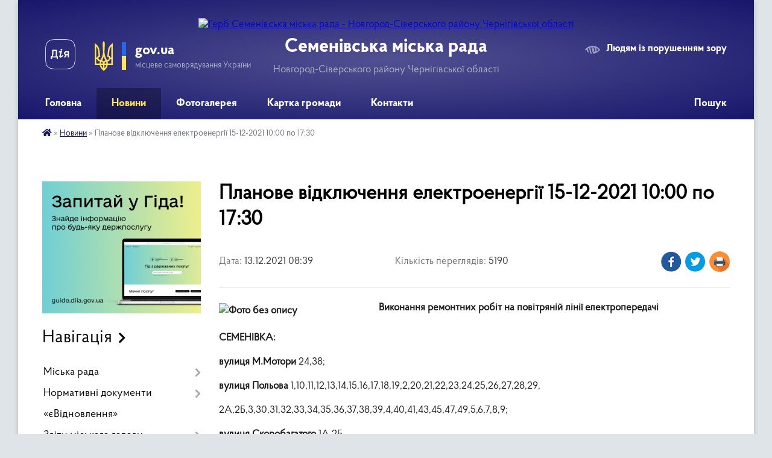

--- FILE ---
content_type: text/html; charset=UTF-8
request_url: https://semenivka-gromada.gov.ua/news/1639377645/
body_size: 28229
content:
<!DOCTYPE html>
<html lang="uk">
<head>
	<!--[if IE]><meta http-equiv="X-UA-Compatible" content="IE=edge"><![endif]-->
	<meta charset="utf-8">
	<meta name="viewport" content="width=device-width, initial-scale=1">
	<!--[if IE]><script>
		document.createElement('header');
		document.createElement('nav');
		document.createElement('main');
		document.createElement('section');
		document.createElement('article');
		document.createElement('aside');
		document.createElement('footer');
		document.createElement('figure');
		document.createElement('figcaption');
	</script><![endif]-->
	<title>Планове відключення електроенергії 15-12-2021 10:00 по 17:30 | Семенівська міська рада Новгород-Сіверського району Чернігівської області</title>
	<meta name="description" content="Виконання ремонтних робіт на повітряній лінії електропередачі. . СЕМЕНІВКА:. . вулиця М.Мотори 24,38;. . вулиця Польова 1,10,11,12,13,14,15,16,17,18,19,2,20,21,22,23,24,25,26,27,28,29,. . 2А,2Б,3,30,31,32,33,34,35,36,37,38,39,4,40,41,43,45,">
	<meta name="keywords" content="Планове, відключення, електроенергії, 15-12-2021, 10:00, по, 17:30, |, Семенівська, міська, рада, Новгород-Сіверського, району, Чернігівської, області">

	
		<meta property="og:image" content="https://rada.info/upload/users_files/04062009/89b7861089ed27404f627e1b49f9af66.jpg">
	<meta property="og:image:width" content="300">
	<meta property="og:image:height" content="186">
			<meta property="og:title" content="Планове відключення електроенергії 15-12-2021 10:00 по 17:30">
			<meta property="og:description" content="Виконання ремонтних робіт на повітряній лінії електропередачі

СЕМЕНІВКА:">
			<meta property="og:type" content="article">
	<meta property="og:url" content="https://semenivka-gromada.gov.ua/news/1639377645/">
		
		<link rel="apple-touch-icon" sizes="57x57" href="https://gromada.org.ua/apple-icon-57x57.png">
	<link rel="apple-touch-icon" sizes="60x60" href="https://gromada.org.ua/apple-icon-60x60.png">
	<link rel="apple-touch-icon" sizes="72x72" href="https://gromada.org.ua/apple-icon-72x72.png">
	<link rel="apple-touch-icon" sizes="76x76" href="https://gromada.org.ua/apple-icon-76x76.png">
	<link rel="apple-touch-icon" sizes="114x114" href="https://gromada.org.ua/apple-icon-114x114.png">
	<link rel="apple-touch-icon" sizes="120x120" href="https://gromada.org.ua/apple-icon-120x120.png">
	<link rel="apple-touch-icon" sizes="144x144" href="https://gromada.org.ua/apple-icon-144x144.png">
	<link rel="apple-touch-icon" sizes="152x152" href="https://gromada.org.ua/apple-icon-152x152.png">
	<link rel="apple-touch-icon" sizes="180x180" href="https://gromada.org.ua/apple-icon-180x180.png">
	<link rel="icon" type="image/png" sizes="192x192"  href="https://gromada.org.ua/android-icon-192x192.png">
	<link rel="icon" type="image/png" sizes="32x32" href="https://gromada.org.ua/favicon-32x32.png">
	<link rel="icon" type="image/png" sizes="96x96" href="https://gromada.org.ua/favicon-96x96.png">
	<link rel="icon" type="image/png" sizes="16x16" href="https://gromada.org.ua/favicon-16x16.png">
	<link rel="manifest" href="https://gromada.org.ua/manifest.json">
	<meta name="msapplication-TileColor" content="#ffffff">
	<meta name="msapplication-TileImage" content="https://gromada.org.ua/ms-icon-144x144.png">
	<meta name="theme-color" content="#ffffff">
	
	
		<meta name="robots" content="">
	
    <link rel="preload" href="https://cdnjs.cloudflare.com/ajax/libs/font-awesome/5.9.0/css/all.min.css" as="style">
	<link rel="stylesheet" href="https://cdnjs.cloudflare.com/ajax/libs/font-awesome/5.9.0/css/all.min.css" integrity="sha512-q3eWabyZPc1XTCmF+8/LuE1ozpg5xxn7iO89yfSOd5/oKvyqLngoNGsx8jq92Y8eXJ/IRxQbEC+FGSYxtk2oiw==" crossorigin="anonymous" referrerpolicy="no-referrer" />

    <link rel="preload" href="//gromada.org.ua/themes/km2/css/styles_vip.css?v=3.34" as="style">
	<link rel="stylesheet" href="//gromada.org.ua/themes/km2/css/styles_vip.css?v=3.34">
	<link rel="stylesheet" href="//gromada.org.ua/themes/km2/css/17311/theme_vip.css?v=1769339932">
	
		<!--[if lt IE 9]>
	<script src="https://oss.maxcdn.com/html5shiv/3.7.2/html5shiv.min.js"></script>
	<script src="https://oss.maxcdn.com/respond/1.4.2/respond.min.js"></script>
	<![endif]-->
	<!--[if gte IE 9]>
	<style type="text/css">
		.gradient { filter: none; }
	</style>
	<![endif]-->

</head>
<body class="">

	<a href="#top_menu" class="skip-link link" aria-label="Перейти до головного меню (Alt+1)" accesskey="1">Перейти до головного меню (Alt+1)</a>
	<a href="#left_menu" class="skip-link link" aria-label="Перейти до бічного меню (Alt+2)" accesskey="2">Перейти до бічного меню (Alt+2)</a>
    <a href="#main_content" class="skip-link link" aria-label="Перейти до головного вмісту (Alt+3)" accesskey="3">Перейти до текстового вмісту (Alt+3)</a>




	
	<div class="wrap">
		
		<header>
			<div class="header_wrap">
				<div class="logo">
					<a href="https://semenivka-gromada.gov.ua/" id="logo" class="form_2">
						<img src="https://rada.info/upload/users_files/04062009/gerb/aaaa_2.png" alt="Герб Семенівська міська рада - Новгород-Сіверського району Чернігівської області">
					</a>
				</div>
				<div class="title">
					<div class="slogan_1">Семенівська міська рада</div>
					<div class="slogan_2">Новгород-Сіверського району Чернігівської області</div>
				</div>
				<div class="gov_ua_block">
					<a class="diia" href="https://diia.gov.ua/" target="_blank" rel="nofollow" title="Державні послуги онлайн"><img src="//gromada.org.ua/themes/km2/img/diia.png" alt="Логотип Diia"></a>
					<img src="//gromada.org.ua/themes/km2/img/gerb.svg" class="gerb" alt="Герб України">
					<span class="devider"></span>
					<div class="title">
						<b>gov.ua</b>
						<span>місцеве самоврядування України</span>
					</div>
				</div>
								<div class="alt_link">
					<a href="#" rel="nofollow" title="Режим високої контастності" onclick="return set_special('ed73999af7fb6e228574aa8ac4a02360cb81ceec');">Людям із порушенням зору</a>
				</div>
								
				<section class="top_nav">
					<nav class="main_menu" id="top_menu">
						<ul>
														<li class="">
								<a href="https://semenivka-gromada.gov.ua/main/"><span>Головна</span></a>
																							</li>
														<li class="active">
								<a href="https://semenivka-gromada.gov.ua/news/"><span>Новини</span></a>
																							</li>
														<li class="">
								<a href="https://semenivka-gromada.gov.ua/photo/"><span>Фотогалерея</span></a>
																							</li>
														<li class="">
								<a href="https://semenivka-gromada.gov.ua/structure/"><span>Картка громади</span></a>
																							</li>
														<li class="">
								<a href="https://semenivka-gromada.gov.ua/feedback/"><span>Контакти</span></a>
																							</li>
																				</ul>
					</nav>
					&nbsp;
					<button class="menu-button" id="open-button"><i class="fas fa-bars"></i> Меню сайту</button>
					<a href="https://semenivka-gromada.gov.ua/search/" rel="nofollow" class="search_button">Пошук</a>
				</section>
				
			</div>
		</header>
				
		<section class="bread_crumbs">
		<div xmlns:v="http://rdf.data-vocabulary.org/#"><a href="https://semenivka-gromada.gov.ua/" title="Головна сторінка"><i class="fas fa-home"></i></a> &raquo; <a href="https://semenivka-gromada.gov.ua/news/" aria-current="page">Новини</a>  &raquo; <span>Планове відключення електроенергії 15-12-2021 10:00 по 17:30</span></div>
	</section>
	
	<section class="center_block">
		<div class="row">
			<div class="grid-25 fr">
				<aside>
				
										<div class="diia_guide">
						<a href="https://guide.diia.gov.ua/" rel="nofollow" target="_blank" title="Гід державних послуг"><img src="https://gromada.org.ua/upload/diia_guide.jpg" alt="Банер - гід державних послуг"></a>
					</div>
									
										<div class="sidebar_title">Навігація</div>
										
					<nav class="sidebar_menu" id="left_menu">
						<ul>
														<li class=" has-sub">
								<a href="https://semenivka-gromada.gov.ua/miska-rada-07-45-35-01-02-2019/"><span>Міська рада</span></a>
																<button onclick="return show_next_level(this);" aria-label="Показати підменю"></button>
																								<ul>
																		<li class=" has-sub">
										<a href="https://semenivka-gromada.gov.ua/kerivnictvo-07-45-54-01-02-2019/"><span>Керівництво</span></a>
																				<button onclick="return show_next_level(this);" aria-label="Показати підменю"></button>
																														<ul>
																						<li><a href="https://semenivka-gromada.gov.ua/miskij-golova-11-07-19-01-02-2019/"><span>Міський голова</span></a></li>
																						<li><a href="https://semenivka-gromada.gov.ua/sekretar-radi-11-09-41-01-02-2019/"><span>Секретар ради</span></a></li>
																						<li><a href="https://semenivka-gromada.gov.ua/pershij-zastupnik-miskogo-golovi-11-10-40-01-02-2019/"><span>Перший заступник міського голови</span></a></li>
																						<li><a href="https://semenivka-gromada.gov.ua/zastupnik-miskogo-golovi-11-12-06-01-02-2019/"><span>Заступник міського голови</span></a></li>
																						<li><a href="https://semenivka-gromada.gov.ua/kerujucha-spravami-11-13-45-01-02-2019/"><span>Керуючий справами</span></a></li>
																						<li><a href="https://semenivka-gromada.gov.ua/rozpodil-obovyazkiv-08-26-21-29-05-2023/"><span>Розподіл обов'язків</span></a></li>
																																</ul>
																			</li>
																		<li class=" has-sub">
										<a href="https://semenivka-gromada.gov.ua/strukturni-pidrozdili-07-46-26-01-02-2019/"><span>Структурні підрозділи</span></a>
																				<button onclick="return show_next_level(this);" aria-label="Показати підменю"></button>
																														<ul>
																						<li><a href="https://semenivka-gromada.gov.ua/viddil-finansiv-11-18-45-23-04-2021/"><span>Відділ фінансів</span></a></li>
																						<li><a href="https://semenivka-gromada.gov.ua/viddil-buhgalterskogo-obliku-ta-zvitnosti-15-49-05-01-02-2019/"><span>Відділ бухгалтерського обліку та звітності</span></a></li>
																						<li><a href="https://semenivka-gromada.gov.ua/viddil-zemelnih-vidnosin-ta-agropromislovogo-rozvitku-15-53-10-01-02-2019/"><span>Відділ земельних відносин Семенівської міської ради</span></a></li>
																						<li><a href="https://semenivka-gromada.gov.ua/viddil-ekonomiki-ta-investicij-16-01-04-01-02-2019/"><span>Відділ економіки та соціального захисту Семенівської міської ради</span></a></li>
																						<li><a href="https://semenivka-gromada.gov.ua/viddil-osviti-molodi-ta-sportu-16-03-57-01-02-2019/"><span>Відділ освіти, молоді та спорту</span></a></li>
																						<li><a href="https://semenivka-gromada.gov.ua/viddil-kulturi-ta-turizmu-16-07-02-01-02-2019/"><span>Відділ культури та туризму</span></a></li>
																						<li><a href="https://semenivka-gromada.gov.ua/organizacijnij-viddil-16-11-21-01-02-2019/"><span>Організаційний відділ</span></a></li>
																						<li><a href="https://semenivka-gromada.gov.ua/viddil-komunalnogo-majna-16-20-18-01-02-2019/"><span>Відділ комунального майна та правового забезпечення Семенівської міської ради</span></a></li>
																						<li><a href="https://semenivka-gromada.gov.ua/cnap-15-04-49-03-04-2020/"><span>ЦНАП</span></a></li>
																						<li><a href="https://semenivka-gromada.gov.ua/sektor-z-organizacii-publichnih-zakupivel-12-05-20-04-05-2020/"><span>Сектор з організації публічних закупівель</span></a></li>
																						<li><a href="https://semenivka-gromada.gov.ua/sektor-vijskovogo-oliku-ta-mobilizacijnoi-roboti-11-51-32-02-07-2025/"><span>Сектор з питань військового обліку та мобілізаційної роботи</span></a></li>
																						<li><a href="https://semenivka-gromada.gov.ua/viddil-mistobuduvannya-ta-arhitekturi-12-08-01-05-08-2020/"><span>Відділ містобудування, архітектури, житлово-комунального господарства та цивільного захисту</span></a></li>
																						<li><a href="https://semenivka-gromada.gov.ua/sluzhba-u-spravah-ditej-semenivskoi-miskoi-radi-12-39-25-05-08-2020/"><span>Служба у справах дітей</span></a></li>
																						<li><a href="https://semenivka-gromada.gov.ua/telefonnij-dovidnik-aparatu-miskoi-radi-12-24-24-16-07-2020/"><span>Телефонний довідник апарату міської ради</span></a></li>
																																</ul>
																			</li>
																		<li class="">
										<a href="https://semenivka-gromada.gov.ua/organizacijna-struktura-08-27-29-10-02-2022/"><span>Організаційна структура</span></a>
																													</li>
																		<li class=" has-sub">
										<a href="https://semenivka-gromada.gov.ua/vikonujuchi-obov’yazki-starost-07-46-39-01-02-2019/"><span>Старости</span></a>
																				<button onclick="return show_next_level(this);" aria-label="Показати підменю"></button>
																														<ul>
																						<li><a href="https://semenivka-gromada.gov.ua/vodop’yanova-ljubov-mihajlivna-13-10-15-01-02-2019/"><span>Водоп’янова Любов Михайлівна</span></a></li>
																						<li><a href="https://semenivka-gromada.gov.ua/saharilenko-mihajlo-fedorovich-13-14-50-01-02-2019/"><span>Сахариленко Михайло Федорович</span></a></li>
																						<li><a href="https://semenivka-gromada.gov.ua/kazanovskij-mihajlo-mikolajovich-08-56-02-11-01-2020/"><span>Казановський Михайло Миколайович</span></a></li>
																						<li><a href="https://semenivka-gromada.gov.ua/protaschuk-alla-ivanivna-08-56-20-11-01-2020/"><span>Протащук Алла Іванівна</span></a></li>
																						<li><a href="https://semenivka-gromada.gov.ua/vejksha-kostyantina-volodimirovicha-12-45-36-04-12-2020/"><span>Вейкша Костянтин Володимирович</span></a></li>
																						<li><a href="https://semenivka-gromada.gov.ua/krischenko-nataliya-vasilivna-12-47-31-04-12-2020/"><span>Крищенко Наталія Василівна</span></a></li>
																						<li><a href="https://semenivka-gromada.gov.ua/lantuh-oleksij-petrovich-12-48-36-04-12-2020/"><span>Лантух Олексій Петрович</span></a></li>
																						<li><a href="https://semenivka-gromada.gov.ua/burej-rustam-davlatovich-16-01-22-06-05-2021/"><span>Бурей Рустам Давлатович</span></a></li>
																						<li><a href="https://semenivka-gromada.gov.ua/zhoga-nina-vasilivna-10-14-52-10-08-2021/"><span>Жога Ніна Василівна</span></a></li>
																						<li><a href="https://semenivka-gromada.gov.ua/pomozok-sergij-petrovich-08-02-19-10-01-2022/"><span>Помозок Сергій Петрович</span></a></li>
																																</ul>
																			</li>
																		<li class="">
										<a href="https://semenivka-gromada.gov.ua/deputati-07-46-49-01-02-2019/"><span>Депутати</span></a>
																													</li>
																		<li class="">
										<a href="https://semenivka-gromada.gov.ua/deputatski-frakcii-10-24-45-11-02-2021/"><span>Депутатські фракції</span></a>
																													</li>
																		<li class="">
										<a href="https://semenivka-gromada.gov.ua/vikonavchij-komitet-07-47-05-01-02-2019/"><span>Виконавчий комітет</span></a>
																													</li>
																		<li class=" has-sub">
										<a href="https://semenivka-gromada.gov.ua/postijni-komisii-miskoi-radi-07-47-14-01-02-2019/"><span>Постійні комісії міської ради</span></a>
																				<button onclick="return show_next_level(this);" aria-label="Показати підменю"></button>
																														<ul>
																						<li><a href="https://semenivka-gromada.gov.ua/postijna-komisiya-z-pitan-prav-ljudini-zakonnosti-deputatskoi-diyalnosti-etiki-ta-reglamentu-12-37-30-01-02-2019/"><span>Постійна комісія з питань прав людини, законності, депутатської діяльності, етики та регламенту</span></a></li>
																						<li><a href="https://semenivka-gromada.gov.ua/postijna-komisiya-z-pitan-bjudzhetu-finansiv-socialnoekonomichnogo-rozvitku-podatkiv-ta-torgivli-12-37-45-01-02-2019/"><span>Постійна комісія з питань бюджету, фінансів, соціально-економічного розвитку, податків та торгівлі</span></a></li>
																						<li><a href="https://semenivka-gromada.gov.ua/postijna-komisiya-z-pitan-osviti-kulturi-ohoroni-zdorov’ya-socialnogo-zahistu-molodi-ta-sportu-12-38-04-01-02-2019/"><span>Постійна комісія з питань освіти, культури, охорони здоров’я, соціального захисту, молоді та спорту</span></a></li>
																						<li><a href="https://semenivka-gromada.gov.ua/postijna-komisiya-z-pitan-zhitlovokomunalnogo-gospodarstva-vlasnosti-zemelnih-vidnosin-budivnictva-transportu-zv’yazku-ta-ohoroni-navkolishnogo-prirod/"><span>Постійна комісія з питань житлово-комунального господарства, власності, земельних відносин, будівництва, транспорту, зв’язку та охорони навколишнього природного середовища</span></a></li>
																																</ul>
																			</li>
																		<li class="">
										<a href="https://semenivka-gromada.gov.ua/reglament-radi-07-47-22-01-02-2019/"><span>Регламент Семенівської міської ради</span></a>
																													</li>
																		<li class="">
										<a href="https://semenivka-gromada.gov.ua/reglament-vikonavchogo-komitetu-semenivskoi-miskoi-radi-16-02-50-25-09-2019/"><span>Регламент виконавчого комітету Семенівської міської ради</span></a>
																													</li>
																		<li class="">
										<a href="https://semenivka-gromada.gov.ua/pravil-vnutrishnogo-trudovogo-rozporyadku-08-15-45-07-02-2020/"><span>Правила внутрішнього трудового розпорядку</span></a>
																													</li>
																										</ul>
															</li>
														<li class=" has-sub">
								<a href="https://semenivka-gromada.gov.ua/normativni-dokumenti-07-50-59-01-02-2019/"><span>Нормативні документи</span></a>
																<button onclick="return show_next_level(this);" aria-label="Показати підменю"></button>
																								<ul>
																		<li class="">
										<a href="https://semenivka-gromada.gov.ua/docs/"><span>Проекти / Рішення сесії</span></a>
																													</li>
																		<li class=" has-sub">
										<a href="https://semenivka-gromada.gov.ua/videozapisi-sesij-ta-komisij-12-22-45-27-08-2024/"><span>Відеозаписи сесій та комісій</span></a>
																				<button onclick="return show_next_level(this);" aria-label="Показати підменю"></button>
																														<ul>
																						<li><a href="https://semenivka-gromada.gov.ua/61-sesiya-8go-sklikannya-08-08-33-18-12-2025/"><span>61 сесія 8-го скликання</span></a></li>
																						<li><a href="https://semenivka-gromada.gov.ua/60-sesiya-8go-sklikannya-12-41-10-27-11-2025/"><span>60 сесія 8-го скликання</span></a></li>
																						<li><a href="https://semenivka-gromada.gov.ua/59-sesiya-8go-sklikannya-15-22-37-30-10-2025/"><span>59 сесія 8-го скликання</span></a></li>
																						<li><a href="https://semenivka-gromada.gov.ua/58-sesiya-8go-sklikannya-15-35-57-25-09-2025/"><span>58 сесія 8-го скликання</span></a></li>
																						<li><a href="https://semenivka-gromada.gov.ua/57-sesiya-8go-sklikannya-15-01-20-28-08-2025/"><span>57 сесія 8-го скликання</span></a></li>
																						<li><a href="https://semenivka-gromada.gov.ua/56-sesiya-8go-sklikannya-11-07-20-08-08-2025/"><span>56 сесія 8-го скликання</span></a></li>
																						<li><a href="https://semenivka-gromada.gov.ua/55-sesiya-8go-sklikannya-16-25-19-26-06-2025/"><span>55 сесія 8-го скликання</span></a></li>
																						<li><a href="https://semenivka-gromada.gov.ua/54-sesiya-8go-sklikannya-13-45-06-29-05-2025/"><span>54 сесія 8-го скликання</span></a></li>
																						<li><a href="https://semenivka-gromada.gov.ua/53-sesiya-8go-sklikannya-16-09-11-24-04-2025/"><span>53 сесія 8-го скликання</span></a></li>
																						<li><a href="https://semenivka-gromada.gov.ua/52-sesiya-8go-sklikannya-08-21-54-28-03-2025/"><span>52 сесія 8-го скликання</span></a></li>
																						<li><a href="https://semenivka-gromada.gov.ua/51-sesiya-vid-27022025-roku-14-35-07-27-02-2025/"><span>51 сесія 8-го скликання</span></a></li>
																						<li><a href="https://semenivka-gromada.gov.ua/50-sesiya-8go-sklikannya-16-05-36-23-01-2025/"><span>50 сесія 8-го скликання</span></a></li>
																						<li><a href="https://semenivka-gromada.gov.ua/49-cesiya-8go-sklikannya-14-06-41-19-12-2024/"><span>49 cесія 8-го скликання</span></a></li>
																						<li><a href="https://semenivka-gromada.gov.ua/48ma-sesiya-8go-sklikannya-15-52-58-28-11-2024/"><span>48 сесія 8-го скликання</span></a></li>
																						<li><a href="https://semenivka-gromada.gov.ua/47ma-sesiya-8go-sklikannya-15-45-18-24-10-2024/"><span>47 сесія 8-го скликання</span></a></li>
																						<li><a href="https://semenivka-gromada.gov.ua/46ta-sesiya-8go-sklikannya-14-22-24-26-09-2024/"><span>46 сесія 8-го скликання</span></a></li>
																						<li><a href="https://semenivka-gromada.gov.ua/45-sesiya-8go-sklikannya-12-24-38-27-08-2024/"><span>45 сесія 8-го скликання</span></a></li>
																																</ul>
																			</li>
																		<li class="">
										<a href="https://semenivka-gromada.gov.ua/protokoli-komisii-8go-sklikannya-09-47-04-11-04-2025/"><span>Протоколи комісії 8-го скликання</span></a>
																													</li>
																		<li class="">
										<a href="https://semenivka-gromada.gov.ua/protokoli-sesii-7go-sklikannya-semenivskoi-miskoi-radi-10-44-48-15-04-2019/"><span>Протоколи сесії 7-го скликання</span></a>
																													</li>
																		<li class=" has-sub">
										<a href="https://semenivka-gromada.gov.ua/rishennya-vikonavchogo-komitetu-08-58-49-01-02-2019/"><span>Рішення виконавчого комітету</span></a>
																				<button onclick="return show_next_level(this);" aria-label="Показати підменю"></button>
																														<ul>
																						<li><a href="https://semenivka-gromada.gov.ua/16-sichnya-2026-roku-10-09-34-19-01-2026/"><span>16 січня 2026 року</span></a></li>
																						<li><a href="https://semenivka-gromada.gov.ua/9-sichnya-2026-roku-10-05-13-19-01-2026/"><span>9 січня 2026 року</span></a></li>
																						<li><a href="https://semenivka-gromada.gov.ua/30-grudnya-2025-roku-09-55-46-08-01-2026/"><span>30 грудня 2025 року</span></a></li>
																						<li><a href="https://semenivka-gromada.gov.ua/24-grudnya-2025-roku-13-05-59-26-12-2025/"><span>24 грудня 2025 року</span></a></li>
																						<li><a href="https://semenivka-gromada.gov.ua/18-grudnya-2025-roku-10-45-38-23-12-2025/"><span>18 грудня 2025 року</span></a></li>
																						<li><a href="https://semenivka-gromada.gov.ua/5-grudnya-2025-roku-14-36-05-09-12-2025/"><span>5 грудня 2025 року</span></a></li>
																						<li><a href="https://semenivka-gromada.gov.ua/26-listopada-2025-roku-10-49-05-01-12-2025/"><span>26 листопада 2025 року</span></a></li>
																						<li><a href="https://semenivka-gromada.gov.ua/21-listopada-2025-roku-14-00-18-21-11-2025/"><span>21 листопада 2025 року</span></a></li>
																						<li><a href="https://semenivka-gromada.gov.ua/13-listopada-2025-roku-15-19-05-12-11-2025/"><span>13 листопада 2025 року</span></a></li>
																						<li><a href="https://semenivka-gromada.gov.ua/7-listopada-2025-roku-12-11-27-10-11-2025/"><span>7 листопада 2025 року</span></a></li>
																						<li><a href="https://semenivka-gromada.gov.ua/30-zhovtnya-2025-roku-12-14-11-04-11-2025/"><span>30 жовтня 2025 року</span></a></li>
																						<li><a href="https://semenivka-gromada.gov.ua/24-zhovtnya-2025-roku-11-28-10-04-11-2025/"><span>24 жовтня 2025 року</span></a></li>
																						<li><a href="https://semenivka-gromada.gov.ua/14-zhovtnya-2025-roku-09-56-04-21-10-2025/"><span>14 жовтня 2025 року</span></a></li>
																						<li><a href="https://semenivka-gromada.gov.ua/6-zhovtnya-2025-roku-16-08-23-13-10-2025/"><span>6 жовтня 2025 року</span></a></li>
																						<li><a href="https://semenivka-gromada.gov.ua/2-zhovtnya-2025-roku-11-45-06-06-10-2025/"><span>2 жовтня 2025 року</span></a></li>
																						<li><a href="https://semenivka-gromada.gov.ua/29-veresnya-2025-roku-14-28-59-30-09-2025/"><span>29 вересня 2025 року</span></a></li>
																						<li><a href="https://semenivka-gromada.gov.ua/24-veresnya-2025-roku-08-35-11-29-09-2025/"><span>24 вересня 2025 року</span></a></li>
																						<li><a href="https://semenivka-gromada.gov.ua/18-veresnya-2025-roku-15-54-38-25-09-2025/"><span>18 вересня 2025 року</span></a></li>
																						<li><a href="https://semenivka-gromada.gov.ua/15-veresnya-2025-roku-12-19-00-23-09-2025/"><span>15 вересня 2025 року</span></a></li>
																						<li><a href="https://semenivka-gromada.gov.ua/3-veresnya-2025-roku-16-54-21-04-09-2025/"><span>3 вересня 2025 року</span></a></li>
																						<li><a href="https://semenivka-gromada.gov.ua/28-serpnya-2025-roku-11-00-12-04-09-2025/"><span>28 серпня 2025 року</span></a></li>
																						<li><a href="https://semenivka-gromada.gov.ua/22-serpnya-2025-roku-14-15-01-01-09-2025/"><span>22 серпня 2025 року</span></a></li>
																						<li><a href="https://semenivka-gromada.gov.ua/14-serpnya-2025-roku-13-10-20-22-08-2025/"><span>14 серпня 2025 року</span></a></li>
																						<li><a href="https://semenivka-gromada.gov.ua/11-serpnya-2025-roku-12-00-21-12-08-2025/"><span>11 серпня 2025 року</span></a></li>
																						<li><a href="https://semenivka-gromada.gov.ua/6-serpnya-2025-roku-10-20-41-08-08-2025/"><span>6 серпня 2025 року</span></a></li>
																						<li><a href="https://semenivka-gromada.gov.ua/30-lipnya-2025-roku-12-00-18-04-08-2025/"><span>30 липня 2025 року</span></a></li>
																						<li><a href="https://semenivka-gromada.gov.ua/11-lipnya-2025-roku-11-16-16-04-08-2025/"><span>11 липня 2025 року</span></a></li>
																						<li><a href="https://semenivka-gromada.gov.ua/3-lipnya-2025-roku-12-58-34-14-07-2025/"><span>3 липня 2025 року</span></a></li>
																						<li><a href="https://semenivka-gromada.gov.ua/25-chervnya-2025-roku-11-34-57-27-06-2025/"><span>25 червня 2025 року</span></a></li>
																						<li><a href="https://semenivka-gromada.gov.ua/11-chervnya-2025-roku-09-39-18-20-06-2025/"><span>11 червня 2025 року</span></a></li>
																						<li><a href="https://semenivka-gromada.gov.ua/6-chervnya-2025-roku-12-56-56-13-06-2025/"><span>6 червня 2025 року</span></a></li>
																						<li><a href="https://semenivka-gromada.gov.ua/26-travnya-2025-roku-09-15-05-04-06-2025/"><span>26 травня 2025 року</span></a></li>
																						<li><a href="https://semenivka-gromada.gov.ua/15-travnya-2025-roku-09-54-03-30-05-2025/"><span>15 травня 2025 року</span></a></li>
																						<li><a href="https://semenivka-gromada.gov.ua/6-travnya-2025-roku-08-43-43-08-05-2025/"><span>6 травня 2025 року</span></a></li>
																						<li><a href="https://semenivka-gromada.gov.ua/30-travnya-2025-roku-12-40-13-05-05-2025/"><span>30 квітня 2025 року</span></a></li>
																						<li><a href="https://semenivka-gromada.gov.ua/16-kvitnya-2025-roku-08-52-16-21-04-2025/"><span>16 квітня 2025 року</span></a></li>
																						<li><a href="https://semenivka-gromada.gov.ua/14-kvitnya-2025-roku-11-57-43-14-04-2025/"><span>14 квітня 2025 року</span></a></li>
																						<li><a href="https://semenivka-gromada.gov.ua/8-kvitnya-2025-roku-12-18-02-09-04-2025/"><span>8 квітня 2025 року</span></a></li>
																						<li><a href="https://semenivka-gromada.gov.ua/28-bereznya-2025-roku-12-27-18-28-03-2025/"><span>28 березня 2025 року</span></a></li>
																						<li><a href="https://semenivka-gromada.gov.ua/26-bereznya-2025-roku-12-34-01-28-03-2025/"><span>26 березня 2025 року</span></a></li>
																						<li><a href="https://semenivka-gromada.gov.ua/19-bereznya-2025-roku-15-41-22-20-03-2025/"><span>19 березня 2025 року</span></a></li>
																						<li><a href="https://semenivka-gromada.gov.ua/7-bereznya-2025-roku-11-39-21-10-03-2025/"><span>7 березня 2025 року</span></a></li>
																						<li><a href="https://semenivka-gromada.gov.ua/26-ljutogo-2025-roku-08-51-59-04-03-2025/"><span>26 лютого 2025 року</span></a></li>
																						<li><a href="https://semenivka-gromada.gov.ua/12-ljutogo-2025-roku-12-14-59-20-02-2025/"><span>12 лютого 2025 року</span></a></li>
																						<li><a href="https://semenivka-gromada.gov.ua/30-sichnya-2025-roku-12-28-31-03-02-2025/"><span>30 січня 2025 року</span></a></li>
																						<li><a href="https://semenivka-gromada.gov.ua/21-sichnya-2025-roku-12-44-52-22-01-2025/"><span>21 січня 2025 року</span></a></li>
																						<li><a href="https://semenivka-gromada.gov.ua/17-sichnya-2025-roku-12-41-18-22-01-2025/"><span>17 січня 2025 року</span></a></li>
																						<li><a href="https://semenivka-gromada.gov.ua/13-sichnya-2025-roku-10-24-00-15-01-2025/"><span>13 січня 2025 року</span></a></li>
																						<li><a href="https://semenivka-gromada.gov.ua/1-sichnya-2025-roku-10-21-29-15-01-2025/"><span>1 січня 2025 року</span></a></li>
																						<li><a href="https://semenivka-gromada.gov.ua/27-grudnya-2024-roku-12-48-17-26-12-2024/"><span>27 грудня 2024 року</span></a></li>
																						<li><a href="https://semenivka-gromada.gov.ua/24-grudnya-2024-roku-12-47-05-26-12-2024/"><span>24 грудня 2024 року</span></a></li>
																						<li><a href="https://semenivka-gromada.gov.ua/20-grudnya-2024-roku-12-45-16-26-12-2024/"><span>20 грудня 2024 року</span></a></li>
																						<li><a href="https://semenivka-gromada.gov.ua/18-grudnya-2024-roku-12-16-22-23-12-2024/"><span>18 грудня 2024 року</span></a></li>
																						<li><a href="https://semenivka-gromada.gov.ua/13-grudnya-2024-roku-16-14-07-18-12-2024/"><span>13 грудня 2024 року</span></a></li>
																						<li><a href="https://semenivka-gromada.gov.ua/4-grudnya-2024-roku-16-40-31-04-12-2024/"><span>4 грудня 2024 року</span></a></li>
																						<li><a href="https://semenivka-gromada.gov.ua/27-listopada-2024-roku-16-32-35-04-12-2024/"><span>27 листопада 2024 року</span></a></li>
																						<li><a href="https://semenivka-gromada.gov.ua/20-listopada-2024-roku-13-07-50-26-11-2024/"><span>20 листопада 2024 року</span></a></li>
																						<li><a href="https://semenivka-gromada.gov.ua/8-listopada-2024-roku-12-23-02-13-11-2024/"><span>8 листопада 2024 року</span></a></li>
																						<li><a href="https://semenivka-gromada.gov.ua/30-zhovtnya-2024-roku-12-17-38-31-10-2024/"><span>30 жовтня 2024 року</span></a></li>
																						<li><a href="https://semenivka-gromada.gov.ua/18-zhovtnya-2024-roku-15-48-03-21-10-2024/"><span>18 жовтня 2024 року</span></a></li>
																						<li><a href="https://semenivka-gromada.gov.ua/11-zhovtnya-2024-roku-12-01-17-15-10-2024/"><span>11 жовтня 2024 року</span></a></li>
																						<li><a href="https://semenivka-gromada.gov.ua/3-zhovtnya-2024-roku-16-18-38-08-10-2024/"><span>3 жовтня 2024 року</span></a></li>
																						<li><a href="https://semenivka-gromada.gov.ua/1-zhovtnya-2024-roku-12-59-56-07-10-2024/"><span>1 жовтня 2024 року</span></a></li>
																						<li><a href="https://semenivka-gromada.gov.ua/23-veresnya-2024-roku-10-05-44-23-09-2024/"><span>23 вересня 2024 року</span></a></li>
																						<li><a href="https://semenivka-gromada.gov.ua/20-veresnya-2024-roku-13-07-46-27-09-2024/"><span>20 вересня 2024 року</span></a></li>
																						<li><a href="https://semenivka-gromada.gov.ua/19-veresnya-2024-roku-10-04-27-23-09-2024/"><span>19 вересня 2024 року</span></a></li>
																						<li><a href="https://semenivka-gromada.gov.ua/13-veresnya-2024-roku-12-44-46-13-09-2024/"><span>13 вересня 2024 року</span></a></li>
																						<li><a href="https://semenivka-gromada.gov.ua/4-veresnya-2024-roku-12-43-33-13-09-2024/"><span>4 вересня 2024 року</span></a></li>
																						<li><a href="https://semenivka-gromada.gov.ua/29-serpnya-2024-roku-16-17-45-10-09-2024/"><span>29 серпня 2024 року</span></a></li>
																						<li><a href="https://semenivka-gromada.gov.ua/20-serpnya-2024-roku-15-01-16-28-08-2024/"><span>20 серпня 2024 року</span></a></li>
																						<li><a href="https://semenivka-gromada.gov.ua/9-serpnya-2024-roku-15-00-03-28-08-2024/"><span>9 серпня 2024 року</span></a></li>
																						<li><a href="https://semenivka-gromada.gov.ua/31-lipnya-2024-roku-15-33-20-06-08-2024/"><span>31 липня 2024 року</span></a></li>
																						<li><a href="https://semenivka-gromada.gov.ua/23-lipnya-2024-roku-12-12-04-30-07-2024/"><span>23 липня 2024 року</span></a></li>
																						<li><a href="https://semenivka-gromada.gov.ua/15-lipnya-2024-roku-14-36-05-22-07-2024/"><span>15 липня 2024 року</span></a></li>
																						<li><a href="https://semenivka-gromada.gov.ua/5-lipnya-2024-roku-12-13-54-11-07-2024/"><span>5 липня 2024 року</span></a></li>
																						<li><a href="https://semenivka-gromada.gov.ua/28-chervnya-2024-roku-12-10-04-11-07-2024/"><span>28 червня 2024 року</span></a></li>
																						<li><a href="https://semenivka-gromada.gov.ua/18-chervnya-2024-roku-15-08-23-25-06-2024/"><span>18 червня 2024 року</span></a></li>
																						<li><a href="https://semenivka-gromada.gov.ua/7-chervnya-2024-roku-16-42-15-07-06-2024/"><span>7 червня 2024 року</span></a></li>
																						<li><a href="https://semenivka-gromada.gov.ua/15-travnya-2024-roku-12-03-03-20-05-2024/"><span>15 травня 2024 року</span></a></li>
																						<li><a href="https://semenivka-gromada.gov.ua/6-travnya-2024-roku-11-43-23-15-05-2024/"><span>6 травня 2024 року</span></a></li>
																						<li><a href="https://semenivka-gromada.gov.ua/29-kvitnya-2024-roku-09-10-58-07-05-2024/"><span>29 квітня 2024 року</span></a></li>
																						<li><a href="https://semenivka-gromada.gov.ua/17-kvitnya-2024-roku-08-31-47-29-04-2024/"><span>17 квітня 2024 року</span></a></li>
																						<li><a href="https://semenivka-gromada.gov.ua/4-kvitnya-2024-roku-13-53-46-08-04-2024/"><span>4 квітня 2024 року</span></a></li>
																						<li><a href="https://semenivka-gromada.gov.ua/1-kvitnya-2024-roku-13-52-22-08-04-2024/"><span>1 квітня 2024 року</span></a></li>
																						<li><a href="https://semenivka-gromada.gov.ua/27-bereznya-2024-roku-15-06-41-02-04-2024/"><span>27 березня 2024 року</span></a></li>
																						<li><a href="https://semenivka-gromada.gov.ua/22-bereznya-2024-roku-12-43-19-28-03-2024/"><span>22 березня 2024 року</span></a></li>
																						<li><a href="https://semenivka-gromada.gov.ua/11-ljutogo-2024-roku-09-08-52-15-03-2024/"><span>11 березня 2024 року</span></a></li>
																						<li><a href="https://semenivka-gromada.gov.ua/28-ljutogo-2024-roku-10-58-40-28-02-2024/"><span>28 лютого 2024 року</span></a></li>
																						<li><a href="https://semenivka-gromada.gov.ua/23-ljutogo-2024-roku-09-42-50-26-02-2024/"><span>23 лютого 2024 року</span></a></li>
																						<li><a href="https://semenivka-gromada.gov.ua/13-ljutogo-2024-roku-12-15-47-13-02-2024/"><span>13 лютого 2024 року</span></a></li>
																						<li><a href="https://semenivka-gromada.gov.ua/24-sichnya-2024-roku-09-17-47-06-02-2024/"><span>24 січня 2024 року</span></a></li>
																						<li><a href="https://semenivka-gromada.gov.ua/19-sichnya-2024-roku-10-20-36-24-01-2024/"><span>19 січня 2024 року</span></a></li>
																						<li><a href="https://semenivka-gromada.gov.ua/12-sichnya-2024-roku-08-04-59-22-01-2024/"><span>12 січня 2024 року</span></a></li>
																						<li><a href="https://semenivka-gromada.gov.ua/21-grudnya-2023-roku-08-48-48-26-12-2023/"><span>21 грудня 2023 року</span></a></li>
																						<li><a href="https://semenivka-gromada.gov.ua/12-grudnya-2023-roku-09-29-53-18-12-2023/"><span>12 грудня 2023 року</span></a></li>
																						<li><a href="https://semenivka-gromada.gov.ua/1-grudnya-2023-roku-08-41-08-04-12-2023/"><span>1 грудня 2023 року</span></a></li>
																						<li><a href="https://semenivka-gromada.gov.ua/24-listopada-2023-roku-12-01-38-24-11-2023/"><span>24 листопада 2023 року</span></a></li>
																						<li><a href="https://semenivka-gromada.gov.ua/15-listopada-2023-roku-08-13-29-21-11-2023/"><span>15 листопада 2023 року</span></a></li>
																						<li><a href="https://semenivka-gromada.gov.ua/9-listopada-2023-roku-14-51-27-17-11-2023/"><span>9 листопада 2023 року</span></a></li>
																						<li><a href="https://semenivka-gromada.gov.ua/27-zhovtnya-2023-roku-15-28-17-30-10-2023/"><span>27 жовтня 2023 року</span></a></li>
																						<li><a href="https://semenivka-gromada.gov.ua/17-zhovtnya-2023-roku-08-19-38-23-10-2023/"><span>17 жовтня 2023 року</span></a></li>
																						<li><a href="https://semenivka-gromada.gov.ua/4-zhovtnya-2023-roku-14-32-18-05-10-2023/"><span>4 жовтня 2023 року</span></a></li>
																						<li><a href="https://semenivka-gromada.gov.ua/27-verenya-2023-roku-12-14-47-02-10-2023/"><span>27 вересня 2023 року</span></a></li>
																						<li><a href="https://semenivka-gromada.gov.ua/15-veresnya-2023-roku-08-05-12-21-09-2023/"><span>15 вересня 2023 року</span></a></li>
																						<li><a href="https://semenivka-gromada.gov.ua/8-veresnya-2023-roku-15-40-43-08-09-2023/"><span>8 вересня 2023 року</span></a></li>
																						<li><a href="https://semenivka-gromada.gov.ua/31-serpnya-2023-roku-12-37-56-06-09-2023/"><span>31 серпня 2023 року</span></a></li>
																						<li><a href="https://semenivka-gromada.gov.ua/25-serpnya-2023-roku-19-37-50-30-08-2023/"><span>25 серпня 2023 року</span></a></li>
																						<li><a href="https://semenivka-gromada.gov.ua/18-serpnya-2023-roku-19-45-49-30-08-2023/"><span>18 серпня 2023 року</span></a></li>
																						<li><a href="https://semenivka-gromada.gov.ua/4-serpnya-2023-roku-08-52-47-09-08-2023/"><span>4 серпня 2023 року</span></a></li>
																						<li><a href="https://semenivka-gromada.gov.ua/28-lipnya-2023-roku-08-00-05-08-08-2023/"><span>28 липня 2023 року</span></a></li>
																						<li><a href="https://semenivka-gromada.gov.ua/19-lipnya-2023-roku-08-28-57-25-07-2023/"><span>19 липня 2023 року</span></a></li>
																						<li><a href="https://semenivka-gromada.gov.ua/17-lipnya-2023-roku-12-47-30-21-07-2023/"><span>17 липня 2023 року</span></a></li>
																						<li><a href="https://semenivka-gromada.gov.ua/11-lipnya-2023-roku-10-50-41-18-07-2023/"><span>11 липня 2023 року</span></a></li>
																						<li><a href="https://semenivka-gromada.gov.ua/10-lipnya-2023-roku-10-05-23-13-07-2023/"><span>10 липня 2023 року</span></a></li>
																						<li><a href="https://semenivka-gromada.gov.ua/29-chervnya-2023-roku-13-48-52-05-07-2023/"><span>29 червня 2023 року</span></a></li>
																						<li><a href="https://semenivka-gromada.gov.ua/22-chervnya-2023-roku-08-00-14-04-07-2023/"><span>22 червня 2023 року</span></a></li>
																						<li><a href="https://semenivka-gromada.gov.ua/15-chervnya-2023-roku-11-30-09-22-06-2023/"><span>15 червня 2023 року</span></a></li>
																						<li><a href="https://semenivka-gromada.gov.ua/9-chervnya-2023-roku-10-17-57-14-06-2023/"><span>9 червня 2023 року</span></a></li>
																						<li><a href="https://semenivka-gromada.gov.ua/1-chervnya-2023-roku-15-35-32-09-06-2023/"><span>1 червня 2023 року</span></a></li>
																						<li><a href="https://semenivka-gromada.gov.ua/26-travnya-2023-roku-15-41-41-09-06-2023/"><span>26 травня 2023 року</span></a></li>
																						<li><a href="https://semenivka-gromada.gov.ua/17-travnya-2023-roku-13-44-44-23-05-2023/"><span>17 травня 2023 року</span></a></li>
																						<li><a href="https://semenivka-gromada.gov.ua/3-travnya-2023-roku-16-50-32-16-05-2023/"><span>3 травня 2023 року</span></a></li>
																						<li><a href="https://semenivka-gromada.gov.ua/27-kvitnya-2023-roku-08-58-47-12-11-2025/"><span>27 квітня 2023 року</span></a></li>
																						<li><a href="https://semenivka-gromada.gov.ua/19-kvitnya-2023-roku-16-45-52-26-04-2023/"><span>19 квітня 2023 року</span></a></li>
																						<li><a href="https://semenivka-gromada.gov.ua/12-kvitnya-2023-roku-11-53-54-13-04-2023/"><span>12 квітня 2023 року</span></a></li>
																						<li><a href="https://semenivka-gromada.gov.ua/7-kvitnya-2023-roku-08-37-52-06-04-2023/"><span>7 квітня 2023 року</span></a></li>
																						<li><a href="https://semenivka-gromada.gov.ua/29-bereznya-2023-roku-11-47-00-13-04-2023/"><span>29 березня 2023 року</span></a></li>
																						<li><a href="https://semenivka-gromada.gov.ua/13-bereznya-2023-roku-13-51-25-17-03-2023/"><span>13 березня 2023 року</span></a></li>
																						<li><a href="https://semenivka-gromada.gov.ua/27-ljutogo-2023-roku-12-57-38-07-03-2023/"><span>27 лютого 2023 року</span></a></li>
																						<li><a href="https://semenivka-gromada.gov.ua/14-ljutogo-2023-roku-08-45-48-22-02-2023/"><span>14 лютого 2023 року</span></a></li>
																						<li><a href="https://semenivka-gromada.gov.ua/24-sichnya-2023-roku-14-16-21-07-02-2023/"><span>24 січня 2023 року</span></a></li>
																						<li><a href="https://semenivka-gromada.gov.ua/10-sichnya-2023-roku-16-02-59-23-01-2023/"><span>10 січня 2023 року</span></a></li>
																						<li><a href="https://semenivka-gromada.gov.ua/28-grudnya-2022-roku-16-22-17-16-01-2023/"><span>28 грудня 2022 року</span></a></li>
																						<li><a href="https://semenivka-gromada.gov.ua/21-grudnya-2022-roku-14-13-20-02-01-2023/"><span>21 грудня 2022 року</span></a></li>
																						<li><a href="https://semenivka-gromada.gov.ua/8-grudnya-2022-roku-15-15-44-23-12-2022/"><span>8 грудня 2022 року</span></a></li>
																						<li><a href="https://semenivka-gromada.gov.ua/2-grudnya-2022-roku-13-22-35-16-12-2022/"><span>2 грудня 2022 року</span></a></li>
																						<li><a href="https://semenivka-gromada.gov.ua/30-listopada-2022-roku-08-50-54-08-12-2022/"><span>30 листопада 2022 року</span></a></li>
																						<li><a href="https://semenivka-gromada.gov.ua/18-listopada-2022-roku-08-44-44-08-12-2022/"><span>18 листопада 2022 року</span></a></li>
																						<li><a href="https://semenivka-gromada.gov.ua/9-listopada-2022-roku-12-10-35-14-11-2022/"><span>9 листопада 2022 року</span></a></li>
																						<li><a href="https://semenivka-gromada.gov.ua/2-listopada-2022-roku-12-36-48-10-11-2022/"><span>2 листопада 2022 року</span></a></li>
																						<li><a href="https://semenivka-gromada.gov.ua/28-zhovtnya-2022-roku-12-28-47-10-11-2022/"><span>28 жовтня 2022 року</span></a></li>
																						<li><a href="https://semenivka-gromada.gov.ua/19-zhovtnya-2022-roku-15-56-20-25-10-2022/"><span>19 жовтня 2022 року</span></a></li>
																						<li><a href="https://semenivka-gromada.gov.ua/14-zhovtnya-2022-roku-16-01-07-20-10-2022/"><span>14 жовтня 2022 року</span></a></li>
																						<li><a href="https://semenivka-gromada.gov.ua/5-zhovtnya-2022-roku-11-05-38-07-10-2022/"><span>5 жовтня 2022 року</span></a></li>
																						<li><a href="https://semenivka-gromada.gov.ua/20-veresnya-2022-roku-12-50-39-28-09-2022/"><span>20 вересня 2022 року</span></a></li>
																						<li><a href="https://semenivka-gromada.gov.ua/9-veresnya-2022-roku-12-07-11-12-09-2022/"><span>9 вересня 2022 року</span></a></li>
																						<li><a href="https://semenivka-gromada.gov.ua/2-veresnya-2022-roku-16-01-05-05-09-2022/"><span>2 вересня 2022 року</span></a></li>
																						<li><a href="https://semenivka-gromada.gov.ua/30-serpnya-2022-roku-12-00-32-30-08-2022/"><span>30 серпня 2022 року</span></a></li>
																						<li><a href="https://semenivka-gromada.gov.ua/12-serpnya-2022-roku-17-07-51-12-08-2022/"><span>12 серпня 2022 року</span></a></li>
																						<li><a href="https://semenivka-gromada.gov.ua/22-lipnya-2022-roku-14-20-27-25-07-2022/"><span>22 липня 2022 року</span></a></li>
																						<li><a href="https://semenivka-gromada.gov.ua/8-lipnya-2022-roku-16-09-06-08-07-2022/"><span>8 липня 2022 року</span></a></li>
																						<li><a href="https://semenivka-gromada.gov.ua/24-chervnya-2022-roku-22-25-53-27-06-2022/"><span>24 червня 2022 року</span></a></li>
																						<li><a href="https://semenivka-gromada.gov.ua/10-chervnya-2022-roku-20-29-24-13-06-2022/"><span>10 червня 2022 року</span></a></li>
																						<li><a href="https://semenivka-gromada.gov.ua/31-travnya-2022-roku-15-54-46-01-06-2022/"><span>31 травня 2022 року</span></a></li>
																						<li><a href="https://semenivka-gromada.gov.ua/25-travnya-2022-roku-08-39-15-30-05-2022/"><span>25 травня 2022 року</span></a></li>
																						<li><a href="https://semenivka-gromada.gov.ua/29-kvitnya-2022-roku-11-29-37-29-04-2022/"><span>29 квітня 2022 року</span></a></li>
																						<li><a href="https://semenivka-gromada.gov.ua/19-kvitnya-2022-roku-14-58-25-22-04-2022/"><span>19 квітня 2022 року</span></a></li>
																						<li><a href="https://semenivka-gromada.gov.ua/15-ljutogo-2022-roku-08-29-36-16-02-2022/"><span>15 лютого 2022 року</span></a></li>
																						<li><a href="https://semenivka-gromada.gov.ua/9-ljutogo-2022-roku-12-22-30-09-02-2022/"><span>9 лютого 2022 року</span></a></li>
																						<li><a href="https://semenivka-gromada.gov.ua/27-sichnya-2022-roku-12-20-29-09-02-2022/"><span>27 січня 2022 року</span></a></li>
																						<li><a href="https://semenivka-gromada.gov.ua/21-sichnya-2022-roku-15-31-31-24-01-2022/"><span>21 січня 2022 року</span></a></li>
																						<li><a href="https://semenivka-gromada.gov.ua/14-sichnya-2022-roku-12-02-27-19-01-2022/"><span>14 січня 2022 року</span></a></li>
																						<li><a href="https://semenivka-gromada.gov.ua/29-grudnya-2021-roku-11-16-25-29-12-2021/"><span>29 грудня 2021 року</span></a></li>
																						<li><a href="https://semenivka-gromada.gov.ua/24-grudnya-2021-roku-11-11-57-29-12-2021/"><span>24 грудня 2021 року</span></a></li>
																						<li><a href="https://semenivka-gromada.gov.ua/21-grudnya-2021-roku-15-58-03-21-12-2021/"><span>21 грудня 2021 року</span></a></li>
																						<li><a href="https://semenivka-gromada.gov.ua/15-grudnya-2021-roku-12-32-04-16-12-2021/"><span>15 грудня 2021 року</span></a></li>
																						<li><a href="https://semenivka-gromada.gov.ua/10-grudnya-2021-roku-10-10-29-13-12-2021/"><span>10 грудня 2021 року</span></a></li>
																						<li><a href="https://semenivka-gromada.gov.ua/7-grudnya-2021-roku-10-54-24-08-12-2021/"><span>7 грудня 2021 року</span></a></li>
																						<li><a href="https://semenivka-gromada.gov.ua/1-grudnya-2021-roku-08-43-56-06-12-2021/"><span>1 грудня 2021 року</span></a></li>
																						<li><a href="https://semenivka-gromada.gov.ua/25-listopada-2021-roku-14-19-42-26-11-2021/"><span>25 листопада 2021 року</span></a></li>
																						<li><a href="https://semenivka-gromada.gov.ua/18-listopada-2021-roku-16-55-08-22-11-2021/"><span>18 листопада 2021 року</span></a></li>
																						<li><a href="https://semenivka-gromada.gov.ua/10-listopada-2021-roku-09-25-19-12-11-2021/"><span>10 листопада 2021 року</span></a></li>
																						<li><a href="https://semenivka-gromada.gov.ua/3-listopada-2021-roku-12-16-30-04-11-2021/"><span>3 листопада 2021 року</span></a></li>
																						<li><a href="https://semenivka-gromada.gov.ua/21-zhovtnya-2021-roku-14-38-37-25-10-2021/"><span>21 жовтня 2021 року</span></a></li>
																						<li><a href="https://semenivka-gromada.gov.ua/12-zhovtnya-2021-roku-14-23-59-12-10-2021/"><span>12 жовтня 2021 року</span></a></li>
																						<li><a href="https://semenivka-gromada.gov.ua/6-zhovtnya-2021-roku-15-26-32-06-10-2021/"><span>6 жовтня 2021 року</span></a></li>
																						<li><a href="https://semenivka-gromada.gov.ua/28-veresnya-2021-roku-16-06-51-27-09-2021/"><span>28 вересня 2021 року</span></a></li>
																						<li><a href="https://semenivka-gromada.gov.ua/23-veresnya-2021-roku-11-29-37-23-09-2021/"><span>23 вересня 2021 року</span></a></li>
																						<li><a href="https://semenivka-gromada.gov.ua/17-veresnya-2021-roku-15-40-49-17-09-2021/"><span>17 вересня 2021 року</span></a></li>
																						<li><a href="https://semenivka-gromada.gov.ua/8-veresnya-2021-roku-15-19-42-08-09-2021/"><span>8 вересня 2021 року</span></a></li>
																						<li><a href="https://semenivka-gromada.gov.ua/3-veresnya-2021-roku-12-15-40-06-09-2021/"><span>3 вересня 2021 року</span></a></li>
																						<li><a href="https://semenivka-gromada.gov.ua/27-serpnya-2021-roku-16-58-48-27-08-2021/"><span>27 серпня 2021 року</span></a></li>
																						<li><a href="https://semenivka-gromada.gov.ua/20-serpnya-2021-roku-12-06-52-20-08-2021/"><span>20 серпня 2021 року</span></a></li>
																						<li><a href="https://semenivka-gromada.gov.ua/13-serpnya-2021-roku-15-15-05-13-08-2021/"><span>13 серпня 2021 року</span></a></li>
																						<li><a href="https://semenivka-gromada.gov.ua/29-lipnya-2021-roku-14-59-31-27-07-2021/"><span>29 липня 2021 року</span></a></li>
																						<li><a href="https://semenivka-gromada.gov.ua/19-lipnya-2021-roku-14-41-06-19-07-2021/"><span>23 липня 2021 року</span></a></li>
																						<li><a href="https://semenivka-gromada.gov.ua/14-lipnya-2021-roku-14-15-40-14-07-2021/"><span>14 липня 2021 року</span></a></li>
																						<li><a href="https://semenivka-gromada.gov.ua/6-lipnya-2021-roku-09-22-27-07-07-2021/"><span>6 липня 2021 року</span></a></li>
																						<li><a href="https://semenivka-gromada.gov.ua/30-chervnya-2021-roku-16-15-56-30-06-2021/"><span>30 червня 2021 року</span></a></li>
																						<li><a href="https://semenivka-gromada.gov.ua/23-chervnya-2021-roku-10-14-14-25-06-2021/"><span>23 червня 2021 року</span></a></li>
																						<li><a href="https://semenivka-gromada.gov.ua/11-chervnya-2021-roku-16-16-13-11-06-2021/"><span>11 червня 2021 року</span></a></li>
																						<li><a href="https://semenivka-gromada.gov.ua/3-chervnya-2021-roku-14-55-07-04-06-2021/"><span>3 червня 2021 року</span></a></li>
																						<li><a href="https://semenivka-gromada.gov.ua/28-travnya-2021-roku-08-28-17-02-06-2021/"><span>28 травня 2021 року</span></a></li>
																						<li><a href="https://semenivka-gromada.gov.ua/20-travnya-2021-roku-14-45-05-24-05-2021/"><span>20 травня 2021 року</span></a></li>
																						<li><a href="https://semenivka-gromada.gov.ua/5-travnya-2021-roku-16-12-35-06-05-2021/"><span>5 травня 2021 року</span></a></li>
																						<li><a href="https://semenivka-gromada.gov.ua/23-kvitnya-2021-roku-11-40-49-23-04-2021/"><span>23 квітня 2021 року</span></a></li>
																						<li><a href="https://semenivka-gromada.gov.ua/12-kvitnya-2021-roku-15-39-12-12-04-2021/"><span>12 квітня 2021 року</span></a></li>
																						<li><a href="https://semenivka-gromada.gov.ua/2-kvitnya-2021-roku-15-39-34-12-04-2021/"><span>2 квітня 2021 року</span></a></li>
																						<li><a href="https://semenivka-gromada.gov.ua/26-bereznya-2021-roku-11-27-16-26-03-2021/"><span>26 березня 2021 року</span></a></li>
																						<li><a href="https://semenivka-gromada.gov.ua/24-bereznya-2021-roku-08-19-29-25-03-2021/"><span>24 березня 2021 року</span></a></li>
																						<li><a href="https://semenivka-gromada.gov.ua/17-bereznya-2021-roku-16-16-16-17-03-2021/"><span>17 березня 2021 року</span></a></li>
																						<li><a href="https://semenivka-gromada.gov.ua/16-bereznya-2021-roku-15-23-46-17-03-2021/"><span>16 березня 2021 року</span></a></li>
																						<li><a href="https://semenivka-gromada.gov.ua/9-bereznya-2021-roku-10-13-10-10-03-2021/"><span>9 березня 2021 року</span></a></li>
																						<li><a href="https://semenivka-gromada.gov.ua/24-ljutogo-2021-roku-10-55-28-25-02-2021/"><span>24 лютого 2021 року</span></a></li>
																						<li><a href="https://semenivka-gromada.gov.ua/19-ljutogo-2021-roku-16-38-35-19-02-2021/"><span>19 лютого 2021 року</span></a></li>
																						<li><a href="https://semenivka-gromada.gov.ua/15-ljutogo-2021-roku-14-57-11-15-02-2021/"><span>15 лютого 2021 року</span></a></li>
																						<li><a href="https://semenivka-gromada.gov.ua/2-ljutogo-2021-roku-08-04-53-03-02-2021/"><span>2 лютого 2021 року</span></a></li>
																						<li><a href="https://semenivka-gromada.gov.ua/25-sichnya-2021-roku-16-15-41-26-01-2021/"><span>25 січня 2021 року</span></a></li>
																						<li><a href="https://semenivka-gromada.gov.ua/6-sichnya-2021-roku-10-17-44-11-01-2021/"><span>6 січня 2021 року</span></a></li>
																						<li><a href="https://semenivka-gromada.gov.ua/21-grudnya-2020-roku-11-40-16-04-01-2021/"><span>21 грудня 2020 року</span></a></li>
																						<li><a href="https://semenivka-gromada.gov.ua/11-grudnya-2020-roku-08-14-07-14-12-2020/"><span>11 грудня 2020 року</span></a></li>
																						<li><a href="https://semenivka-gromada.gov.ua/1-grudnya-2020-roku-10-03-51-02-12-2020/"><span>1 грудня 2020 року</span></a></li>
																						<li><a href="https://semenivka-gromada.gov.ua/27-listopada-2020-roku-09-01-57-30-11-2020/"><span>27 листопада 2020 року</span></a></li>
																						<li><a href="https://semenivka-gromada.gov.ua/20-listopada-2020-roku-14-01-44-20-11-2020/"><span>20 листопада 2020 року</span></a></li>
																						<li><a href="https://semenivka-gromada.gov.ua/12-listopada-2020-roku-09-07-56-19-11-2020/"><span>12 листопада 2020 року</span></a></li>
																						<li><a href="https://semenivka-gromada.gov.ua/5-listopada-2020-roku-15-30-16-06-11-2020/"><span>5 листопада 2020 року</span></a></li>
																						<li><a href="https://semenivka-gromada.gov.ua/30-zhovtnya-2020-roku-16-28-59-30-10-2020/"><span>30 жовтня 2020 року</span></a></li>
																						<li><a href="https://semenivka-gromada.gov.ua/23-zhovtnya-2020-roku-12-08-38-27-10-2020/"><span>23 жовтня 2020 року</span></a></li>
																						<li><a href="https://semenivka-gromada.gov.ua/19-zhovtnya-2020-roku-2ge-zasidannya-10-59-09-19-10-2020/"><span>19 жовтня 2020 року 2-ге засідання</span></a></li>
																						<li><a href="https://semenivka-gromada.gov.ua/16-zhovtnya-2020-roku-10-37-58-21-10-2020/"><span>16 жовтня 2020 року</span></a></li>
																						<li><a href="https://semenivka-gromada.gov.ua/15-zhovtnya-2020-roku-16-08-06-15-10-2020/"><span>15 жовтня 2020 року</span></a></li>
																						<li><a href="https://semenivka-gromada.gov.ua/9-zhovtnya-2020-roku-18-10-45-13-10-2020/"><span>9 жовтня 2020 року</span></a></li>
																						<li><a href="https://semenivka-gromada.gov.ua/2-zhovtnya-2020-roku-10-46-56-06-10-2020/"><span>2 жовтня 2020 року</span></a></li>
																						<li><a href="https://semenivka-gromada.gov.ua/18-veresnya-2020-roku-16-13-21-21-09-2020/"><span>18 вересня 2020 року</span></a></li>
																						<li><a href="https://semenivka-gromada.gov.ua/9-veresnya-2020-roku-14-20-56-09-09-2020/"><span>9 вересня 2020 року</span></a></li>
																						<li><a href="https://semenivka-gromada.gov.ua/04-veresnya-2020-roku-16-30-48-04-09-2020/"><span>04 вересня 2020 року</span></a></li>
																						<li><a href="https://semenivka-gromada.gov.ua/21-serpnya-2020-roku-14-45-45-25-08-2020/"><span>21 серпня 2020 року</span></a></li>
																						<li><a href="https://semenivka-gromada.gov.ua/14-serpnya-2020-roku-12-52-05-17-08-2020/"><span>14 серпня 2020 року</span></a></li>
																						<li><a href="https://semenivka-gromada.gov.ua/7-lipnya-2020-roku-16-56-15-07-08-2020/"><span>7 серпня 2020 року</span></a></li>
																						<li><a href="https://semenivka-gromada.gov.ua/30-lipnya-2020-roku-21-26-26-30-07-2020/"><span>30 липня 2020 року</span></a></li>
																						<li><a href="https://semenivka-gromada.gov.ua/24-lipnya-2020-roku-2ge-zasidannya-10-37-32-24-07-2020/"><span>24 липня 2020 року 2-ге засідання</span></a></li>
																						<li><a href="https://semenivka-gromada.gov.ua/23-lipnya-2020-roku-14-51-11-23-07-2020/"><span>23 липня 2020 року</span></a></li>
																						<li><a href="https://semenivka-gromada.gov.ua/17-lipnya-2020-roku-14-08-31-17-07-2020/"><span>17 липня 2020 року</span></a></li>
																						<li><a href="https://semenivka-gromada.gov.ua/10-lipnya-2020-roku-15-07-23-14-07-2020/"><span>10 липня 2020 року</span></a></li>
																						<li><a href="https://semenivka-gromada.gov.ua/1-lipnya-2020-roku-12-43-29-01-07-2020/"><span>1 липня 2020 року</span></a></li>
																						<li><a href="https://semenivka-gromada.gov.ua/19-chervnya-2020-roku-12-31-18-19-06-2020/"><span>19 червня 2020 року</span></a></li>
																						<li><a href="https://semenivka-gromada.gov.ua/15-chervnya-2020-roku-09-54-38-17-06-2020/"><span>15 червня 2020 року</span></a></li>
																						<li><a href="https://semenivka-gromada.gov.ua/29-travnya-2002-roku-15-28-47-29-05-2020/"><span>29 травня 2020 року</span></a></li>
																						<li><a href="https://semenivka-gromada.gov.ua/13-travnya-2020-roku-15-23-40-13-05-2020/"><span>13 травня 2020 року</span></a></li>
																						<li><a href="https://semenivka-gromada.gov.ua/5-travnya-2020-roku-11-49-14-05-05-2020/"><span>5 травня 2020 року</span></a></li>
																						<li><a href="https://semenivka-gromada.gov.ua/27-kvitnya-2020-roku-14-44-39-27-04-2020/"><span>27 квітня 2020 року</span></a></li>
																						<li><a href="https://semenivka-gromada.gov.ua/16-kvitnya-2020-roku-13-53-02-17-04-2020/"><span>16 квітня 2020 року</span></a></li>
																						<li><a href="https://semenivka-gromada.gov.ua/10-kvitnya-2020-roku-12-11-12-10-04-2020/"><span>10 квітня 2020 року</span></a></li>
																						<li><a href="https://semenivka-gromada.gov.ua/02-kvitnya-2020-09-26-29-03-04-2020/"><span>02 квітня 2020 року</span></a></li>
																						<li><a href="https://semenivka-gromada.gov.ua/24-bereznya-2020-roku-15-04-59-24-03-2020/"><span>24 березня 2020 року</span></a></li>
																						<li><a href="https://semenivka-gromada.gov.ua/13-bereznya-2020-roku-14-10-58-13-03-2020/"><span>13 березня 2020 року</span></a></li>
																						<li><a href="https://semenivka-gromada.gov.ua/03-bereznya-2020-roku-16-01-47-04-03-2020/"><span>03 березня 2020 року</span></a></li>
																						<li><a href="https://semenivka-gromada.gov.ua/25-ljutogo-2020-roku-16-44-11-28-02-2020/"><span>25 лютого 2020 року</span></a></li>
																						<li><a href="https://semenivka-gromada.gov.ua/29-sichnya-2020-roku-08-47-32-03-02-2020/"><span>29 січня 2020 року</span></a></li>
																						<li><a href="https://semenivka-gromada.gov.ua/13-sichnya-2020-roku-14-22-21-14-01-2020/"><span>13 січня 2020 року</span></a></li>
																						<li><a href="https://semenivka-gromada.gov.ua/23-grudnya-2019-roku-15-59-31-26-12-2019/"><span>23 грудня 2019 року</span></a></li>
																						<li><a href="https://semenivka-gromada.gov.ua/13-grudnya-2019-roku-14-57-35-27-12-2019/"><span>13 грудня 2019 року</span></a></li>
																						<li><a href="https://semenivka-gromada.gov.ua/4-grudnya-2019-roku-16-33-40-09-12-2019/"><span>4 грудня 2019 року</span></a></li>
																						<li><a href="https://semenivka-gromada.gov.ua/6-listopada-2019-roku-16-08-58-07-11-2019/"><span>6 листопада 2019 року</span></a></li>
																						<li><a href="https://semenivka-gromada.gov.ua/21-zhovtnya-2019-roku-08-22-00-23-10-2019/"><span>21 жовтня 2019 року</span></a></li>
																						<li><a href="https://semenivka-gromada.gov.ua/11-zhovtnya-2019-roku-13-59-18-11-10-2019/"><span>11 жовтня 2019 року</span></a></li>
																						<li><a href="https://semenivka-gromada.gov.ua/3-zhovtnya-2019-roku-10-03-16-04-10-2019/"><span>3 жовтня 2019 року</span></a></li>
																						<li><a href="https://semenivka-gromada.gov.ua/17-veresnya-2019-roku-08-07-32-18-09-2019/"><span>17 вересня 2019 року</span></a></li>
																						<li><a href="https://semenivka-gromada.gov.ua/10-veresnya-2019-roku-09-38-01-13-09-2019/"><span>10 вересня 2019 року</span></a></li>
																						<li><a href="https://semenivka-gromada.gov.ua/12-serpnya-2019-roku-11-50-48-12-08-2019/"><span>12 серпня 2019 року</span></a></li>
																						<li><a href="https://semenivka-gromada.gov.ua/26-lipnya-2019-roku-12-50-21-30-07-2019/"><span>26 липня 2019 року</span></a></li>
																						<li><a href="https://semenivka-gromada.gov.ua/5-lipnya-2019-roku-15-39-57-05-07-2019/"><span>5 липня 2019 року</span></a></li>
																						<li><a href="https://semenivka-gromada.gov.ua/3-chervnya-2019-roku-16-36-55-04-06-2019/"><span>3 червня 2019 року</span></a></li>
																						<li><a href="https://semenivka-gromada.gov.ua/24-kvitnya-2019-roku-12-08-03-26-04-2019/"><span>24 квітня 2019 року</span></a></li>
																						<li><a href="https://semenivka-gromada.gov.ua/27-bereznya-2019-roku-12-25-26-01-04-2019/"><span>27 березня 2019 року</span></a></li>
																						<li><a href="https://semenivka-gromada.gov.ua/12-bereznya-2019-roku-11-09-18-13-03-2019/"><span>12 березня 2019 року</span></a></li>
																						<li><a href="https://semenivka-gromada.gov.ua/26-ljutogo-2019-roku-08-31-34-04-04-2019/"><span>26 лютого 2019 року</span></a></li>
																						<li><a href="https://semenivka-gromada.gov.ua/22-ljutogo-2019-roku-16-47-14-25-02-2019/"><span>22 лютого 2019 року</span></a></li>
																						<li><a href="https://semenivka-gromada.gov.ua/2019-rik-12-05-53-04-02-2019/"><span>25 січня 2019 року</span></a></li>
																																</ul>
																			</li>
																		<li class=" has-sub">
										<a href="https://semenivka-gromada.gov.ua/rozporyadzhennya-semenivskogo-miskogo-golovi-08-58-56-01-02-2019/"><span>Розпорядження міського голови</span></a>
																				<button onclick="return show_next_level(this);" aria-label="Показати підменю"></button>
																														<ul>
																						<li><a href="https://semenivka-gromada.gov.ua/2026-rik-12-42-19-20-01-2026/"><span>2026 рік</span></a></li>
																						<li><a href="https://semenivka-gromada.gov.ua/2024-rik-11-51-13-19-04-2024/"><span>2024 рік</span></a></li>
																						<li><a href="https://semenivka-gromada.gov.ua/2023-rik-14-25-22-30-01-2023/"><span>2023 рік</span></a></li>
																						<li><a href="https://semenivka-gromada.gov.ua/2022-rik-16-55-33-17-01-2022/"><span>2022 рік</span></a></li>
																						<li><a href="https://semenivka-gromada.gov.ua/2021-rik-10-23-22-05-01-2021/"><span>2021 рік</span></a></li>
																						<li><a href="https://semenivka-gromada.gov.ua/2020-rik-09-36-13-08-01-2020/"><span>2020 рік</span></a></li>
																						<li><a href="https://semenivka-gromada.gov.ua/2019-rik-12-06-28-04-02-2019/"><span>2019 рік</span></a></li>
																						<li><a href="https://semenivka-gromada.gov.ua/2018-rik-12-06-14-04-02-2019/"><span>2018 рік</span></a></li>
																																</ul>
																			</li>
																		<li class=" has-sub">
										<a href="https://semenivka-gromada.gov.ua/bjudzhet-semenivskoi-miskoi-radi-07-51-54-01-02-2019/"><span>Бюджет Семенівської міської ради</span></a>
																				<button onclick="return show_next_level(this);" aria-label="Показати підменю"></button>
																														<ul>
																						<li><a href="https://semenivka-gromada.gov.ua/prognoz-miscevogo-bjudzhetu-14-18-40-11-11-2021/"><span>Прогноз місцевого бюджету</span></a></li>
																						<li><a href="https://semenivka-gromada.gov.ua/bjudzhet-semenivskoi-miskoi-teritorialnoi-gromadi-na-2025-rik-09-06-49-30-12-2024/"><span>Бюджет Семенівської міської територіальної громади на 2025 рік</span></a></li>
																						<li><a href="https://semenivka-gromada.gov.ua/bjudzhet-semenivskoi-miskoi-teritorialnoi-gromadi-na-2024-rik-09-56-32-17-01-2024/"><span>Бюджет Семенівської міської територіальної громади на 2024 рік</span></a></li>
																						<li><a href="https://semenivka-gromada.gov.ua/bjudzhet-semenivskoi-miskoi-teritorialnoi-gromadi-na-2023-rik-09-20-25-02-01-2023/"><span>Бюджет Семенівської міської територіальної громади на 2023 рік</span></a></li>
																						<li><a href="https://semenivka-gromada.gov.ua/bjudzhet-semenivskoi-miskoi-obednanoi-teritorialnoi-gromadi-na-2022-rik-11-08-21-30-12-2021/"><span>Бюджет Семенівської міської територіальної громади на 2022 рік</span></a></li>
																						<li><a href="https://semenivka-gromada.gov.ua/bjudzhet-semenivskoi-miskoi-obednanoi-teritorialnoi-gromadi-na-2021-rik-09-16-14-18-01-2021/"><span>Бюджет Семенівської міської територіальної громади на 2021 рік</span></a></li>
																						<li><a href="https://semenivka-gromada.gov.ua/bjudzhet-semenivskoi-miskoi-obednanoi-teritorialnoi-gromadi-na-2020-rik-13-50-51-05-02-2020/"><span>Бюджет Семенівської міської об'єднаної територіальної громади на 2020 рік</span></a></li>
																						<li><a href="https://semenivka-gromada.gov.ua/bjudzhet-semenivskoi-miskoi-radi-na-2019-rik-14-29-11-12-03-2019/"><span>Бюджет Семенівської міської ради на 2019 рік</span></a></li>
																						<li><a href="https://semenivka-gromada.gov.ua/bjudzhet-semenivskoi-miskoi-radi-na-2018-rik-16-26-18-01-02-2019/"><span>Бюджет Семенівської міської ради на 2018 рік</span></a></li>
																						<li><a href="https://semenivka-gromada.gov.ua/finansova-zvitnist-2020-rik-15-14-16-25-05-2021/"><span>Фінансова звітність 2020 рік</span></a></li>
																						<li><a href="https://semenivka-gromada.gov.ua/finansova-zvitnist-2019-rik-15-07-29-08-05-2020/"><span>Фінансова звітність 2019 рік</span></a></li>
																						<li><a href="https://semenivka-gromada.gov.ua/finansova-zvitnist-2018-rik-15-46-51-08-05-2020/"><span>Фінансова звітність 2018 рік</span></a></li>
																						<li><a href="https://semenivka-gromada.gov.ua/finansova-zvitnist-16-27-40-01-02-2019/"><span>Фінансова звітність 2017 рік</span></a></li>
																																</ul>
																			</li>
																		<li class=" has-sub">
										<a href="https://semenivka-gromada.gov.ua/miscevi-programi-07-52-12-01-02-2019/"><span>Місцеві Програми</span></a>
																				<button onclick="return show_next_level(this);" aria-label="Показати підменю"></button>
																														<ul>
																						<li><a href="https://semenivka-gromada.gov.ua/zviti-pro-hid-vikonannya-program-14-36-56-25-01-2022/"><span>Звіти про хід виконання програм 2022 рік</span></a></li>
																																</ul>
																			</li>
																		<li class="">
										<a href="https://semenivka-gromada.gov.ua/pravila-i-polozhennya-07-52-31-01-02-2019/"><span>Правила і положення</span></a>
																													</li>
																										</ul>
															</li>
														<li class="">
								<a href="https://semenivka-gromada.gov.ua/evidnovlennya-11-36-31-18-08-2025/"><span>«єВідновлення»</span></a>
																							</li>
														<li class=" has-sub">
								<a href="https://semenivka-gromada.gov.ua/zvit-miskogo-golovi-za-2023-rik-12-27-23-21-05-2024/"><span>Звіти міського голови</span></a>
																<button onclick="return show_next_level(this);" aria-label="Показати підменю"></button>
																								<ul>
																		<li class="">
										<a href="https://semenivka-gromada.gov.ua/zvit-miskogo-golovi-za-2024-rik-09-33-23-22-07-2025/"><span>Звіт міського голови за 2024 рік</span></a>
																													</li>
																		<li class="">
										<a href="https://semenivka-gromada.gov.ua/zvit-miskogo-golovi-za-2023-rik-09-31-18-22-07-2025/"><span>Звіт міського голови за 2023 рік</span></a>
																													</li>
																										</ul>
															</li>
														<li class=" has-sub">
								<a href="https://semenivka-gromada.gov.ua/proekt-rishennya-pro-pripinennya-provadzhennya-osvitnoi-diyalnosti-pogorilskogo-zso-11-30-17-20-03-2023/"><span>Проекти рішення про припинення провадження освітньої діяльності</span></a>
																<button onclick="return show_next_level(this);" aria-label="Показати підменю"></button>
																								<ul>
																		<li class="">
										<a href="https://semenivka-gromada.gov.ua/proekt-rishennya-pro-pripinennya-provadzhennya-osvitnoi-diyalnosti-timonovickogo-zso-zminu-tipu-zakladu-ta-jogo-perejmenuvannya-18-23-34-30-06-2023/"><span>Проєкт рішення про припинення провадження освітньої діяльності Тимоновицького ЗСО зміну типу закладу та його перейменування</span></a>
																													</li>
																		<li class="">
										<a href="https://semenivka-gromada.gov.ua/proekt-rishennya-pro-pripinennya-provadzhennya-osvitnoi-diyalnosti-pogorilskogo-zso-zminu-tipu-zakladu-ta-jogo-perejmenuvannya-18-24-30-30-06-2023/"><span>Проект рішення про припинення провадження освітньої діяльності Погорільського ЗСО зміну типу закладу та його перейменування</span></a>
																													</li>
																		<li class="">
										<a href="https://semenivka-gromada.gov.ua/pro-pripinennya-diyalnosti-juridichnoi-osobi-–-ivanivskogo-zakladu-zagalnoi-serednoi-osviti-18-26-40-30-06-2023/"><span>Про припинення діяльності юридичної особи – Іванівського закладу загальної середньої освіти</span></a>
																													</li>
																		<li class="">
										<a href="https://semenivka-gromada.gov.ua/pro-pripinennya-diyalnosti-juridichnoi-osobi-–kostobobrivskogo-zakladu-zagalnoi-serednoi-osviti-iiii-stupeniv-18-27-22-30-06-2023/"><span>Про припинення діяльності юридичної особи –Костобобрівського закладу загальної середньої освіти</span></a>
																													</li>
																		<li class="">
										<a href="https://semenivka-gromada.gov.ua/pro-pripinennya-diyalnosti-juridichnoi-osobi-–-mashivskogo-zakladu-zagalnoi-serednoi-osviti-18-28-24-30-06-2023/"><span>Про припинення діяльності юридичної особи – Машівського закладу загальної середньої освіти</span></a>
																													</li>
																		<li class="">
										<a href="https://semenivka-gromada.gov.ua/pro-pripinennya-diyalnosti-juridichnoi-osobi-–-oleksandrivskogo-zakladu-zagalnoi-serednoi-osviti-18-29-03-30-06-2023/"><span>Про припинення діяльності юридичної особи – Олександрівського закладу загальної середньої освіти</span></a>
																													</li>
																		<li class="">
										<a href="https://semenivka-gromada.gov.ua/pro-pripinennya-diyalnosti-juridichnoi-osobi-–-timonovickogo-zakladu-zagalnoi-serednoi-osviti-18-29-37-30-06-2023/"><span>Про припинення діяльності юридичної особи – Тимоновицького закладу загальної середньої освіти</span></a>
																													</li>
																										</ul>
															</li>
														<li class=" has-sub">
								<a href="https://semenivka-gromada.gov.ua/publichna-informaciya-07-53-44-01-02-2019/"><span>Публічна інформація</span></a>
																<button onclick="return show_next_level(this);" aria-label="Показати підменю"></button>
																								<ul>
																		<li class=" has-sub">
										<a href="https://semenivka-gromada.gov.ua/proekti-rishen-vikonavchogo-komitetu-07-54-24-01-02-2019/"><span>Проекти рішень виконавчого комітету</span></a>
																				<button onclick="return show_next_level(this);" aria-label="Показати підменю"></button>
																														<ul>
																						<li><a href="https://semenivka-gromada.gov.ua/16-sichnya-2026-roku-10-40-27-14-01-2026/"><span>16 січня 2026 року</span></a></li>
																						<li><a href="https://semenivka-gromada.gov.ua/sichnya-2026-roku-10-14-13-06-01-2026/"><span>9 січня 2026 року</span></a></li>
																						<li><a href="https://semenivka-gromada.gov.ua/sichnya-2026-roku-14-33-54-25-12-2025/"><span>30 грудня 2025 року</span></a></li>
																						<li><a href="https://semenivka-gromada.gov.ua/grudnya-2025-roku-14-23-47-22-12-2025/"><span>24 грудня 2025 року</span></a></li>
																						<li><a href="https://semenivka-gromada.gov.ua/grudnya-2025-roku-11-45-10-10-12-2025/"><span>18 грудня 2025 року</span></a></li>
																						<li><a href="https://semenivka-gromada.gov.ua/grudnya-2025-roku-14-50-51-01-12-2025/"><span>5 грудня 2025 року</span></a></li>
																						<li><a href="https://semenivka-gromada.gov.ua/26-listopada-2025-roku-11-46-11-25-11-2025/"><span>26 листопада 2025 року</span></a></li>
																						<li><a href="https://semenivka-gromada.gov.ua/21-listopada-2025-roku-16-29-26-19-11-2025/"><span>21 листопада 2025 року</span></a></li>
																						<li><a href="https://semenivka-gromada.gov.ua/13-listopada-2025-roku-15-02-01-12-11-2025/"><span>13 листопада 2025 року</span></a></li>
																						<li><a href="https://semenivka-gromada.gov.ua/listopad-2025-roku-10-55-18-05-11-2025/"><span>7 листопада 2025 року</span></a></li>
																						<li><a href="https://semenivka-gromada.gov.ua/zhovtnya-2025-roku-09-07-30-27-10-2025/"><span>30 жовтня 2025 року</span></a></li>
																						<li><a href="https://semenivka-gromada.gov.ua/24-zhovtnya-2025-roku-10-47-58-24-10-2025/"><span>24 жовтня 2025 року</span></a></li>
																						<li><a href="https://semenivka-gromada.gov.ua/zhovtnya-2025-roku-14-22-38-13-10-2025/"><span>14 жовтня 2025 року</span></a></li>
																						<li><a href="https://semenivka-gromada.gov.ua/6-zhovtnya-2025-roku-15-36-34-08-10-2025/"><span>6 жовтня 2025 року</span></a></li>
																						<li><a href="https://semenivka-gromada.gov.ua/2-zhovtnya-2025-roku-08-45-01-01-10-2025/"><span>2 жовтня 2025 року</span></a></li>
																						<li><a href="https://semenivka-gromada.gov.ua/29-veresnya-2025-roku-15-21-58-29-09-2025/"><span>29 вересня 2025 року</span></a></li>
																						<li><a href="https://semenivka-gromada.gov.ua/25-veresnya-2025-roku-10-00-38-23-09-2025/"><span>24 вересня 2025 року</span></a></li>
																						<li><a href="https://semenivka-gromada.gov.ua/18-veresnya-2025-roku-10-31-30-16-09-2025/"><span>18 вересня 2025 року</span></a></li>
																						<li><a href="https://semenivka-gromada.gov.ua/15-veresnya-2025-roku-12-46-30-16-09-2025/"><span>15 вересня 2025 року</span></a></li>
																						<li><a href="https://semenivka-gromada.gov.ua/3-veresnya-2025-roku-08-53-15-02-09-2025/"><span>3 вересня 2025 року</span></a></li>
																						<li><a href="https://semenivka-gromada.gov.ua/serpnya-2025-roku-11-03-00-26-08-2025/"><span>28 серпня 2025 року</span></a></li>
																						<li><a href="https://semenivka-gromada.gov.ua/22-serpnya-2025-roku-11-32-12-21-08-2025/"><span>22 серпня 2025 року</span></a></li>
																						<li><a href="https://semenivka-gromada.gov.ua/14-serpnya-2025-roku-11-59-55-12-08-2025/"><span>14 серпня 2025 року</span></a></li>
																						<li><a href="https://semenivka-gromada.gov.ua/11-serpnya-2025-roku-13-07-56-11-08-2025/"><span>11 серпня 2025 року</span></a></li>
																						<li><a href="https://semenivka-gromada.gov.ua/6-serpnya-2025-roku-12-08-40-04-08-2025/"><span>6 серпня 2025 року</span></a></li>
																						<li><a href="https://semenivka-gromada.gov.ua/30-lipnya-2025-roku-15-51-27-28-07-2025/"><span>30 липня 2025 року</span></a></li>
																						<li><a href="https://semenivka-gromada.gov.ua/11-lipnya-2025-roku-10-50-13-10-07-2025/"><span>11 липня 2025 року</span></a></li>
																						<li><a href="https://semenivka-gromada.gov.ua/3-lipnya-2025-roku-16-43-04-01-07-2025/"><span>3 липня 2025 року</span></a></li>
																						<li><a href="https://semenivka-gromada.gov.ua/25-chervnya-2025-roku-12-39-18-24-06-2025/"><span>25 червня 2025 року</span></a></li>
																						<li><a href="https://semenivka-gromada.gov.ua/chervnya-2025-roku-12-22-30-10-06-2025/"><span>11 червня 2025 року</span></a></li>
																						<li><a href="https://semenivka-gromada.gov.ua/chervnya-2025-roku-13-34-54-03-06-2025/"><span>6 червня 2025 року</span></a></li>
																						<li><a href="https://semenivka-gromada.gov.ua/travnya-2025-roku-14-34-11-22-05-2025/"><span>26 травня 2025 року</span></a></li>
																						<li><a href="https://semenivka-gromada.gov.ua/travnya-2025-roku-10-01-30-12-05-2025/"><span>15 травня 2025 року</span></a></li>
																						<li><a href="https://semenivka-gromada.gov.ua/travnya-2025-roku-12-16-08-05-05-2025/"><span>6 травня 2025 року</span></a></li>
																						<li><a href="https://semenivka-gromada.gov.ua/kvitnya-2025-roku-16-18-34-22-04-2025/"><span>30 квітня 2025 року</span></a></li>
																						<li><a href="https://semenivka-gromada.gov.ua/15-kvitnya-2025-roku-19-17-08-15-04-2025/"><span>16 квітня 2025 року</span></a></li>
																						<li><a href="https://semenivka-gromada.gov.ua/kvitnya-2025-roku-08-49-47-11-04-2025/"><span>14 квітня 2025 року</span></a></li>
																						<li><a href="https://semenivka-gromada.gov.ua/kvitnya-2025-roku-16-00-05-02-04-2025/"><span>8 квітня 2025 року</span></a></li>
																						<li><a href="https://semenivka-gromada.gov.ua/28-bereznya-2025-roku-08-29-55-28-03-2025/"><span>28 березня 2025 року</span></a></li>
																						<li><a href="https://semenivka-gromada.gov.ua/bereznya-2025-roku-08-07-12-20-03-2025/"><span>26 березня 2025 року</span></a></li>
																						<li><a href="https://semenivka-gromada.gov.ua/bereznya-2025-roku-16-01-04-12-03-2025/"><span>19 березня 2025 року</span></a></li>
																						<li><a href="https://semenivka-gromada.gov.ua/bereznya-2025-roku-14-36-30-05-03-2025/"><span>7 березня 2025 року</span></a></li>
																						<li><a href="https://semenivka-gromada.gov.ua/26-ljutogo-2025-roku-14-31-59-24-02-2025/"><span>26 лютого 2025 року</span></a></li>
																						<li><a href="https://semenivka-gromada.gov.ua/ljutogo-2025-roku-16-22-00-06-02-2025/"><span>12 лютого 2025 року</span></a></li>
																						<li><a href="https://semenivka-gromada.gov.ua/30-sichnya-2025-roku-12-33-59-29-01-2025/"><span>30 січня 2025 року</span></a></li>
																						<li><a href="https://semenivka-gromada.gov.ua/sichnya-2025-roku-12-41-41-21-01-2025/"><span>21 січня 2025 року</span></a></li>
																						<li><a href="https://semenivka-gromada.gov.ua/17-sichnya-2025-roku-10-50-00-15-01-2025/"><span>17 січня 2025 року</span></a></li>
																						<li><a href="https://semenivka-gromada.gov.ua/13-sichnya-2025-roku-10-23-09-15-01-2025/"><span>13 січня 2025 року</span></a></li>
																						<li><a href="https://semenivka-gromada.gov.ua/1-sichnya-2025-roku-12-02-35-01-01-2025/"><span>1 січня 2025 року</span></a></li>
																						<li><a href="https://semenivka-gromada.gov.ua/27-grudnya-2024-roku-12-17-14-23-12-2024/"><span>27 грудня 2024 року</span></a></li>
																						<li><a href="https://semenivka-gromada.gov.ua/24-grudnya-2024-roku-16-24-11-23-12-2024/"><span>24 грудня 2024 року</span></a></li>
																						<li><a href="https://semenivka-gromada.gov.ua/20-grudnya-2024-roku-11-41-08-20-12-2024/"><span>20 грудня 2024 року</span></a></li>
																						<li><a href="https://semenivka-gromada.gov.ua/18-grudnya-2024-roku-14-26-39-16-12-2024/"><span>18 грудня 2024 року</span></a></li>
																						<li><a href="https://semenivka-gromada.gov.ua/grudnya-2024-roku-09-16-29-13-12-2024/"><span>13 грудня 2024 року</span></a></li>
																						<li><a href="https://semenivka-gromada.gov.ua/3-grudnya-2024-roku-16-40-15-03-12-2024/"><span>4 грудня 2024 року</span></a></li>
																						<li><a href="https://semenivka-gromada.gov.ua/27-listopada-2024-roku-09-01-30-26-11-2024/"><span>27 листопада 2024 року</span></a></li>
																						<li><a href="https://semenivka-gromada.gov.ua/20-listopada-2024-roku-10-52-46-19-11-2024/"><span>20 листопада 2024 року</span></a></li>
																						<li><a href="https://semenivka-gromada.gov.ua/8-listopada-2024-roku-09-22-58-07-11-2024/"><span>8 листопада 2024 року</span></a></li>
																						<li><a href="https://semenivka-gromada.gov.ua/30-zhovtnya-2024-roku-08-17-53-29-10-2024/"><span>30 жовтня 2024 року</span></a></li>
																						<li><a href="https://semenivka-gromada.gov.ua/18-zhovtnya-2024-roku-12-32-47-17-10-2024/"><span>18 жовтня 2024 року</span></a></li>
																						<li><a href="https://semenivka-gromada.gov.ua/zhovtnya-2024-roku-08-42-35-10-10-2024/"><span>11 жовтня 2024 року</span></a></li>
																						<li><a href="https://semenivka-gromada.gov.ua/3-zhovtnya-2024-roku-13-23-29-03-10-2024/"><span>3 жовтня 2024 року</span></a></li>
																						<li><a href="https://semenivka-gromada.gov.ua/1-zhovtnya-2024-roku-09-59-23-01-10-2024/"><span>1 жовтня 2024 року</span></a></li>
																						<li><a href="https://semenivka-gromada.gov.ua/23-veresnya-2024-roku-10-05-18-23-09-2024/"><span>23 вересня 2024 року</span></a></li>
																						<li><a href="https://semenivka-gromada.gov.ua/20-veresnya-2024-roku-10-01-45-23-09-2024/"><span>20 вересня 2024 року</span></a></li>
																						<li><a href="https://semenivka-gromada.gov.ua/19-veresnya-2024-roku-12-25-39-19-09-2024/"><span>19 вересня 2024 року</span></a></li>
																						<li><a href="https://semenivka-gromada.gov.ua/13-veresnya-2024-roku-09-49-58-12-09-2024/"><span>13 вересня 2024 року</span></a></li>
																						<li><a href="https://semenivka-gromada.gov.ua/4-veresnya-2024-roku-15-40-01-04-09-2024/"><span>4 вересня 2024 року</span></a></li>
																						<li><a href="https://semenivka-gromada.gov.ua/30-serpnya-2024-roku-16-45-44-27-08-2024/"><span>29 серпня 2024 року</span></a></li>
																						<li><a href="https://semenivka-gromada.gov.ua/20-serpnya-2024-roku-11-59-48-21-08-2024/"><span>20 серпня 2024 року</span></a></li>
																						<li><a href="https://semenivka-gromada.gov.ua/9-serpnya-2024-roku-09-28-04-07-08-2024/"><span>9 серпня 2024 року</span></a></li>
																						<li><a href="https://semenivka-gromada.gov.ua/30-lipnya-2024-roku-16-57-20-25-07-2024/"><span>31 липня 2024 року</span></a></li>
																						<li><a href="https://semenivka-gromada.gov.ua/22-lipnya-2024-roku-12-00-07-22-07-2024/"><span>23 липня 2024 року</span></a></li>
																						<li><a href="https://semenivka-gromada.gov.ua/15-lipnya-2024-roku-09-56-49-11-07-2024/"><span>15 липня 2024 року</span></a></li>
																						<li><a href="https://semenivka-gromada.gov.ua/5-lipnya-2024-roku-16-33-53-03-07-2024/"><span>5 липня 2024 року</span></a></li>
																						<li><a href="https://semenivka-gromada.gov.ua/28-chervnya-2024-roku-12-03-33-27-06-2024/"><span>28 червня 2024 року</span></a></li>
																						<li><a href="https://semenivka-gromada.gov.ua/18-chervnya-2024-roku-11-05-28-17-06-2024/"><span>18 червня 2024 року</span></a></li>
																						<li><a href="https://semenivka-gromada.gov.ua/7-chervnya-2024-roku-08-49-03-05-06-2024/"><span>7 червня 2024 року</span></a></li>
																						<li><a href="https://semenivka-gromada.gov.ua/15-travnya-2024-roku-10-51-24-15-05-2024/"><span>15 травня 2024 року</span></a></li>
																						<li><a href="https://semenivka-gromada.gov.ua/6-travnya-2024-roku-08-43-30-06-05-2024/"><span>6 травня 2024 року</span></a></li>
																						<li><a href="https://semenivka-gromada.gov.ua/29-kvitnya-2024-roku-07-54-01-29-04-2024/"><span>29 квітня 2024 року</span></a></li>
																						<li><a href="https://semenivka-gromada.gov.ua/kvitnya-2024-roku-11-50-52-15-04-2024/"><span>17 квітня 2024 року</span></a></li>
																						<li><a href="https://semenivka-gromada.gov.ua/kvitnya-2024-roku-08-53-35-03-04-2024/"><span>4 квітня 2024 року</span></a></li>
																						<li><a href="https://semenivka-gromada.gov.ua/1-kvitnya-2024-roku-14-47-39-01-04-2024/"><span>1 квітня 2024 року</span></a></li>
																						<li><a href="https://semenivka-gromada.gov.ua/27-bereznya-2024-roku-16-02-23-26-03-2024/"><span>27 березня 2024 року</span></a></li>
																						<li><a href="https://semenivka-gromada.gov.ua/bereznya-2024-roku-08-49-24-19-03-2024/"><span>22 березня 2024 року</span></a></li>
																						<li><a href="https://semenivka-gromada.gov.ua/11-bereznya-2024-roku-14-55-07-07-03-2024/"><span>11 березня 2024 року</span></a></li>
																						<li><a href="https://semenivka-gromada.gov.ua/28-ljutogo-2024-roku-12-27-15-27-02-2024/"><span>28 лютого 2024 року</span></a></li>
																						<li><a href="https://semenivka-gromada.gov.ua/23-ljutogo-2024-roku-10-38-11-21-02-2024/"><span>23 лютого 2024 року</span></a></li>
																						<li><a href="https://semenivka-gromada.gov.ua/ljutogo-2024-roku-14-53-48-02-02-2024/"><span>13 лютого 2024 року</span></a></li>
																						<li><a href="https://semenivka-gromada.gov.ua/24-sichnya-2024-roku-08-53-34-24-01-2024/"><span>24 січня 2024 року</span></a></li>
																						<li><a href="https://semenivka-gromada.gov.ua/19-sichnya-2024-roku-12-55-37-18-01-2024/"><span>19 січня 2024 року</span></a></li>
																						<li><a href="https://semenivka-gromada.gov.ua/sichen-2024-roku-09-35-51-05-01-2024/"><span>12 січня 2024 року</span></a></li>
																						<li><a href="https://semenivka-gromada.gov.ua/21-grudnya-2023-roku-09-03-46-20-12-2023/"><span>21 грудня 2023 року</span></a></li>
																						<li><a href="https://semenivka-gromada.gov.ua/10-grudnya-2023-roku-14-14-37-08-12-2023/"><span>12 грудня 2023 року</span></a></li>
																						<li><a href="https://semenivka-gromada.gov.ua/gruden-2023-roku-12-24-21-29-11-2023/"><span>1 грудня 2023 року</span></a></li>
																						<li><a href="https://semenivka-gromada.gov.ua/24-listopada-2023-roku-16-13-25-22-11-2023/"><span>24 листопада 2023 року</span></a></li>
																						<li><a href="https://semenivka-gromada.gov.ua/15-listopada-2023-roku-12-12-08-14-11-2023/"><span>15 листопада 2023 року</span></a></li>
																						<li><a href="https://semenivka-gromada.gov.ua/10-listopada-2023-roku-08-35-36-08-11-2023/"><span>9 листопада 2023 року</span></a></li>
																						<li><a href="https://semenivka-gromada.gov.ua/27-zhovtnya-2023-roku-12-52-32-26-10-2023/"><span>27 жовтня 2023 року</span></a></li>
																						<li><a href="https://semenivka-gromada.gov.ua/zhovtnya-2023-roku-09-06-49-13-10-2023/"><span>17 жовтня 2023 року</span></a></li>
																						<li><a href="https://semenivka-gromada.gov.ua/3-zhovtnya-2023-roku-16-35-43-02-10-2023/"><span>4 жовтня 2023 року</span></a></li>
																						<li><a href="https://semenivka-gromada.gov.ua/27-veresnya-2023-roku-10-06-08-26-09-2023/"><span>27 вересня 2023 року</span></a></li>
																						<li><a href="https://semenivka-gromada.gov.ua/15-veresnya-2023-roku-13-28-11-14-09-2023/"><span>15 вересня 2023 року</span></a></li>
																						<li><a href="https://semenivka-gromada.gov.ua/veresnya-2023-roku-15-34-15-06-09-2023/"><span>8 вересня 2023 року</span></a></li>
																						<li><a href="https://semenivka-gromada.gov.ua/31-serpnya-2023-roku-19-42-18-30-08-2023/"><span>31 серпня 2023 року</span></a></li>
																						<li><a href="https://semenivka-gromada.gov.ua/25-serpnya-2023-roku-19-35-56-30-08-2023/"><span>25 серпня 2023 року</span></a></li>
																						<li><a href="https://semenivka-gromada.gov.ua/18-serpnya-2023-roku-08-37-37-17-08-2023/"><span>18 серпня 2023 року</span></a></li>
																						<li><a href="https://semenivka-gromada.gov.ua/3-serpnya-2023-roku-16-52-45-02-08-2023/"><span>4 серпня 2023 року</span></a></li>
																						<li><a href="https://semenivka-gromada.gov.ua/28-lipnya-2023-roku-14-09-34-27-07-2023/"><span>28 липня 2023 року</span></a></li>
																						<li><a href="https://semenivka-gromada.gov.ua/19-lipnya-2023-roku-11-25-15-18-07-2023/"><span>19 липня 2023 року</span></a></li>
																						<li><a href="https://semenivka-gromada.gov.ua/17-lipnya-2023-roku-16-04-32-17-07-2023/"><span>17 липня 2023 року</span></a></li>
																						<li><a href="https://semenivka-gromada.gov.ua/11-lipnya-2023-roku-10-19-14-11-07-2023/"><span>11 липня 2023 року</span></a></li>
																						<li><a href="https://semenivka-gromada.gov.ua/10-lipnya-2023-roku-09-52-41-07-07-2023/"><span>10 липня 2023 року</span></a></li>
																						<li><a href="https://semenivka-gromada.gov.ua/29-chervnya-2023-roku-19-44-36-27-06-2023/"><span>29 червня 2023 року</span></a></li>
																						<li><a href="https://semenivka-gromada.gov.ua/22-chervnya-2023-roku-15-33-33-20-06-2023/"><span>22 червня 2023 року</span></a></li>
																						<li><a href="https://semenivka-gromada.gov.ua/15-chervnya-2023-roku-13-50-15-13-06-2023/"><span>15 червня 2023 року</span></a></li>
																						<li><a href="https://semenivka-gromada.gov.ua/9-chervnya-2023-roku-15-38-29-09-06-2023/"><span>9 червня 2023 року</span></a></li>
																						<li><a href="https://semenivka-gromada.gov.ua/1-chervnya-2023-roku-12-51-31-05-06-2023/"><span>1 червня 2023 року</span></a></li>
																						<li><a href="https://semenivka-gromada.gov.ua/25-travnya-2023-roku-08-29-36-25-05-2023/"><span>26 травня 2023 року</span></a></li>
																						<li><a href="https://semenivka-gromada.gov.ua/17-travnya-2023-roku-08-11-23-16-05-2023/"><span>17 травня 2023 року</span></a></li>
																						<li><a href="https://semenivka-gromada.gov.ua/3-travnya-2023-roku-09-47-05-03-05-2023/"><span>3 травня 2023 року</span></a></li>
																						<li><a href="https://semenivka-gromada.gov.ua/27-kvitnya-2023-roku-08-57-08-12-11-2025/"><span>27 квітня 2023 року</span></a></li>
																						<li><a href="https://semenivka-gromada.gov.ua/19-kvitnya-2023-roku-16-00-22-18-04-2023/"><span>19 квітня 2023 року</span></a></li>
																						<li><a href="https://semenivka-gromada.gov.ua/12-kvitnya-2023-roku-11-05-58-11-04-2023/"><span>12 квітня 2023 року</span></a></li>
																						<li><a href="https://semenivka-gromada.gov.ua/7-kvitnya-2023-roku-08-39-17-06-04-2023/"><span>7 квітня 2023 року</span></a></li>
																						<li><a href="https://semenivka-gromada.gov.ua/29-bereznya-2023-roku-10-12-21-27-03-2023/"><span>29 березня 2023 року</span></a></li>
																						<li><a href="https://semenivka-gromada.gov.ua/berezen-13-45-35-06-03-2023/"><span>13 березня 2023 року</span></a></li>
																						<li><a href="https://semenivka-gromada.gov.ua/27-ljutogo-2023-roku-14-51-43-23-02-2023/"><span>27 лютого 2023 року</span></a></li>
																						<li><a href="https://semenivka-gromada.gov.ua/14-ljutogo-2023-roku-12-03-25-13-02-2023/"><span>14 лютого 2023 року</span></a></li>
																						<li><a href="https://semenivka-gromada.gov.ua/24-sichnya-2023-roku-16-02-15-23-01-2023/"><span>24 січня 2023 року</span></a></li>
																						<li><a href="https://semenivka-gromada.gov.ua/10-sichnya-2023-roku-20-59-25-09-01-2023/"><span>10 січня 2023 року</span></a></li>
																						<li><a href="https://semenivka-gromada.gov.ua/28-grudnya-2022-roku-11-08-33-27-12-2022/"><span>28 грудня 2022 року</span></a></li>
																						<li><a href="https://semenivka-gromada.gov.ua/21-grudnya-2022-roku-12-46-46-19-12-2022/"><span>21 грудня 2022 року</span></a></li>
																						<li><a href="https://semenivka-gromada.gov.ua/08-grudnya-2022-roku-08-42-21-08-12-2022/"><span>08 грудня 2022 року</span></a></li>
																						<li><a href="https://semenivka-gromada.gov.ua/2-grudnya-2022-roku-14-08-41-05-12-2022/"><span>2 грудня 2022 року</span></a></li>
																						<li><a href="https://semenivka-gromada.gov.ua/30-listopada-2022-roku-09-13-47-29-11-2022/"><span>30 листопада 2022 року</span></a></li>
																						<li><a href="https://semenivka-gromada.gov.ua/18-listopada-2022-roku-08-30-13-18-11-2022/"><span>18 листопада 2022 року</span></a></li>
																						<li><a href="https://semenivka-gromada.gov.ua/9-listopada-2022-roku-09-19-13-08-11-2022/"><span>9 листопада 2022 року</span></a></li>
																						<li><a href="https://semenivka-gromada.gov.ua/2-listopada-2022-roku-13-47-21-01-11-2022/"><span>2 листопада 2022 року</span></a></li>
																						<li><a href="https://semenivka-gromada.gov.ua/28-zhovtnya-2022-roku-14-33-06-27-10-2022/"><span>28 жовтня 2022 року</span></a></li>
																						<li><a href="https://semenivka-gromada.gov.ua/19-zhovtnya-2022-roku-12-17-49-19-10-2022/"><span>19 жовтня 2022 року</span></a></li>
																						<li><a href="https://semenivka-gromada.gov.ua/14-zhovtnya-2022-roku-11-47-52-13-10-2022/"><span>14 жовтня 2022 року</span></a></li>
																						<li><a href="https://semenivka-gromada.gov.ua/28-veresnya-2022-roku-16-42-50-26-09-2022/"><span>5 жовтня 2022 року</span></a></li>
																						<li><a href="https://semenivka-gromada.gov.ua/20-veresnya-2022-roku-15-41-09-20-09-2022/"><span>20 вересня 2022 року</span></a></li>
																						<li><a href="https://semenivka-gromada.gov.ua/9-veresnya-2022-roku-14-58-30-06-09-2022/"><span>9 вересня 2022 року</span></a></li>
																						<li><a href="https://semenivka-gromada.gov.ua/02-veresnya-2022-roku-20-23-39-01-09-2022/"><span>02 вересня 2022 року</span></a></li>
																						<li><a href="https://semenivka-gromada.gov.ua/30-serpnya-2022-roku-16-30-44-25-08-2022/"><span>30 серпня 2022 року</span></a></li>
																						<li><a href="https://semenivka-gromada.gov.ua/serpnya-2022-roku-15-01-47-08-08-2022/"><span>12 серпня 2022 року</span></a></li>
																						<li><a href="https://semenivka-gromada.gov.ua/22-lipnya-2022-roku-08-08-42-20-07-2022/"><span>22 липня 2022 року</span></a></li>
																						<li><a href="https://semenivka-gromada.gov.ua/8-lipnya-2022-roku-16-54-04-06-07-2022/"><span>8 липня 2022 року</span></a></li>
																						<li><a href="https://semenivka-gromada.gov.ua/24-chervnya-2022-roku-18-45-57-23-06-2022/"><span>24 червня 2022 року</span></a></li>
																						<li><a href="https://semenivka-gromada.gov.ua/10-chervnya-2022-roku-22-02-56-09-06-2022/"><span>10 червня 2022 року</span></a></li>
																						<li><a href="https://semenivka-gromada.gov.ua/31-travnya-2022-roku-10-27-35-31-05-2022/"><span>31 травня 2022 року</span></a></li>
																						<li><a href="https://semenivka-gromada.gov.ua/25-travnya-2022-roku-08-11-18-24-05-2022/"><span>25 травня 2022 року</span></a></li>
																						<li><a href="https://semenivka-gromada.gov.ua/29-kvitnya-2022-roku-06-05-52-29-04-2022/"><span>29 квітня 2022 року</span></a></li>
																						<li><a href="https://semenivka-gromada.gov.ua/19-kvitnya-2022-roku-08-51-58-19-04-2022/"><span>19 квітня 2022 року</span></a></li>
																						<li><a href="https://semenivka-gromada.gov.ua/25-ljutogo-2022-roku-10-40-49-22-02-2022/"><span>25 лютого 2022 року</span></a></li>
																						<li><a href="https://semenivka-gromada.gov.ua/15-ljutogo-2022-roku-11-33-35-14-02-2022/"><span>15 лютого 2022 року</span></a></li>
																						<li><a href="https://semenivka-gromada.gov.ua/ljutij-2022-roku-08-48-39-08-02-2022/"><span>9 лютого 2022 року</span></a></li>
																						<li><a href="https://semenivka-gromada.gov.ua/sichnya-2022-roku-15-15-46-25-01-2022/"><span>27 січня 2022 року</span></a></li>
																						<li><a href="https://semenivka-gromada.gov.ua/sichnya-2022-roku-16-40-55-17-01-2022/"><span>21 січня 2022 року</span></a></li>
																						<li><a href="https://semenivka-gromada.gov.ua/sichnya-2022-roku-10-39-56-11-01-2022/"><span>14 січня 2022 року</span></a></li>
																						<li><a href="https://semenivka-gromada.gov.ua/29-grudnya-2021-roku-08-15-27-28-12-2021/"><span>29 грудня 2021 року</span></a></li>
																						<li><a href="https://semenivka-gromada.gov.ua/24-grudnya-2021-roku-10-29-17-24-12-2021/"><span>24 грудня 2021 року</span></a></li>
																						<li><a href="https://semenivka-gromada.gov.ua/21-grudnya-2021-roku-16-38-49-17-12-2021/"><span>21 грудня 2021 року</span></a></li>
																						<li><a href="https://semenivka-gromada.gov.ua/15-grudnya-2021-roku-09-34-02-14-12-2021/"><span>15 грудня 2021 року</span></a></li>
																						<li><a href="https://semenivka-gromada.gov.ua/10-grudnya-2021-roku-11-14-18-09-12-2021/"><span>10 грудня 2021 року</span></a></li>
																						<li><a href="https://semenivka-gromada.gov.ua/7-grudnya-2021-roku-10-53-21-08-12-2021/"><span>7 грудня 2021 року</span></a></li>
																						<li><a href="https://semenivka-gromada.gov.ua/1-grudnya-2021-roku-09-26-47-30-11-2021/"><span>1 грудня 2021 року</span></a></li>
																						<li><a href="https://semenivka-gromada.gov.ua/listopada-2021-roku-10-40-18-18-11-2021/"><span>25 листопада 2021 року</span></a></li>
																						<li><a href="https://semenivka-gromada.gov.ua/18-listopada-2021-roku-14-23-23-18-11-2021/"><span>18 листопада 2021 року</span></a></li>
																						<li><a href="https://semenivka-gromada.gov.ua/10-listopada-2021-roku-12-33-46-09-11-2021/"><span>10 листопада 2021 року</span></a></li>
																						<li><a href="https://semenivka-gromada.gov.ua/listopada-2021-roku-10-43-37-29-10-2021/"><span>3 листопада 2021 року</span></a></li>
																						<li><a href="https://semenivka-gromada.gov.ua/21-zhovtnya-2021-roku-10-51-47-20-10-2021/"><span>21 жовтня 2021 року</span></a></li>
																						<li><a href="https://semenivka-gromada.gov.ua/12-zhovtnya-2021-roku-10-14-36-11-10-2021/"><span>12 жовтня 2021 року</span></a></li>
																						<li><a href="https://semenivka-gromada.gov.ua/6-zhovtnya-2021-roku-11-45-00-04-10-2021/"><span>6 жовтня 2021 року</span></a></li>
																						<li><a href="https://semenivka-gromada.gov.ua/28-veresnya-2021-roku-13-34-21-27-09-2021/"><span>28 вересня 2021 року</span></a></li>
																						<li><a href="https://semenivka-gromada.gov.ua/veresnya-2021-roku-09-24-16-20-09-2021/"><span>23 вересня 2021 року</span></a></li>
																						<li><a href="https://semenivka-gromada.gov.ua/17-veresnya-2021-roku-16-20-23-16-09-2021/"><span>17 вересня 2021 року</span></a></li>
																						<li><a href="https://semenivka-gromada.gov.ua/8-veresnya-2021-roku-16-29-12-06-09-2021/"><span>8 вересня 2021 року</span></a></li>
																						<li><a href="https://semenivka-gromada.gov.ua/veresnya-2021-roku-10-57-42-30-08-2021/"><span>3 вересня 2021 року</span></a></li>
																						<li><a href="https://semenivka-gromada.gov.ua/27-serpnya-2021-roku-14-49-45-25-08-2021/"><span>27 серпня 2021 року</span></a></li>
																						<li><a href="https://semenivka-gromada.gov.ua/20-serpnya-2021-roku-15-20-04-19-08-2021/"><span>20 серпня 2021 року</span></a></li>
																						<li><a href="https://semenivka-gromada.gov.ua/13-serpnya-2021-roku-08-44-49-09-08-2021/"><span>13 серпня 2021 року</span></a></li>
																						<li><a href="https://semenivka-gromada.gov.ua/29-lipnya-2021-roku-12-20-18-27-07-2021/"><span>29 липня 2021 року</span></a></li>
																						<li><a href="https://semenivka-gromada.gov.ua/23-lipnya-2021-roku-10-06-23-20-07-2021/"><span>23 липня 2021 року</span></a></li>
																						<li><a href="https://semenivka-gromada.gov.ua/lipen-08-37-54-07-07-2021/"><span>14 липня 2021 року</span></a></li>
																						<li><a href="https://semenivka-gromada.gov.ua/lipen-16-21-35-30-06-2021/"><span>6 липня 2021 року</span></a></li>
																						<li><a href="https://semenivka-gromada.gov.ua/30-chervnya-2021-roku-13-54-42-29-06-2021/"><span>30 червня 2021 року</span></a></li>
																						<li><a href="https://semenivka-gromada.gov.ua/23-chervnya-2021-roku-11-27-12-22-06-2021/"><span>23 червня 2021 року</span></a></li>
																						<li><a href="https://semenivka-gromada.gov.ua/12-chervnya-2021-roku-14-00-30-09-06-2021/"><span>11 червня 2021 року</span></a></li>
																						<li><a href="https://semenivka-gromada.gov.ua/4-chervnya-2021-roku-08-35-36-01-06-2021/"><span>3 червня 2021 року</span></a></li>
																						<li><a href="https://semenivka-gromada.gov.ua/28-travnya-2021-roku-10-37-44-25-05-2021/"><span>28 травня 2021 року</span></a></li>
																						<li><a href="https://semenivka-gromada.gov.ua/travnya-2021-roku-11-02-39-12-05-2021/"><span>20 травня 2021 року</span></a></li>
																						<li><a href="https://semenivka-gromada.gov.ua/kvitnya-2021-roku-11-08-34-27-04-2021/"><span>5 травня 2021 року</span></a></li>
																						<li><a href="https://semenivka-gromada.gov.ua/kvitnya-2021-roku-11-14-01-19-04-2021/"><span>23 квітня 2021 року</span></a></li>
																						<li><a href="https://semenivka-gromada.gov.ua/kvitnya-2021-roku-10-01-45-08-04-2021/"><span>12 квітня 2021 року</span></a></li>
																						<li><a href="https://semenivka-gromada.gov.ua/02-kvitnya-2021-roku-10-03-44-31-03-2021/"><span>02 квітня 2021 року</span></a></li>
																						<li><a href="https://semenivka-gromada.gov.ua/24-bereznya-2021-roku-08-09-03-24-03-2021/"><span>26 березня 2021 року</span></a></li>
																						<li><a href="https://semenivka-gromada.gov.ua/24-bereznya-2021-roku-08-37-06-24-03-2021/"><span>24 березня 2021 року</span></a></li>
																						<li><a href="https://semenivka-gromada.gov.ua/17-bereznya-2020-roku-14-23-02-17-03-2021/"><span>17 березня 2021 року</span></a></li>
																						<li><a href="https://semenivka-gromada.gov.ua/16-bereznya-2021-roku-15-20-34-11-03-2021/"><span>16 березня 2021 року</span></a></li>
																						<li><a href="https://semenivka-gromada.gov.ua/9-bereznya-2021-roku-09-37-12-03-03-2021/"><span>9 березня 2021 року</span></a></li>
																						<li><a href="https://semenivka-gromada.gov.ua/24-ljutogo-2021-roku-14-20-41-22-02-2021/"><span>24 лютого 2021 року</span></a></li>
																						<li><a href="https://semenivka-gromada.gov.ua/17-ljutogo-2021-roku-16-38-22-17-02-2021/"><span>19 лютого 2021 року</span></a></li>
																						<li><a href="https://semenivka-gromada.gov.ua/5-ljutogo-2021-roku-12-44-35-08-02-2021/"><span>15 лютого 2021 року</span></a></li>
																						<li><a href="https://semenivka-gromada.gov.ua/2-sichnya-2021-roku-12-50-34-28-01-2021/"><span>2 лютого 2021 року</span></a></li>
																						<li><a href="https://semenivka-gromada.gov.ua/25-sichnya-2021-roku-12-47-34-20-01-2021/"><span>25 січня 2021 року</span></a></li>
																						<li><a href="https://semenivka-gromada.gov.ua/06-sichnya-2021-roku-14-54-46-05-01-2021/"><span>06 січня 2021 року</span></a></li>
																						<li><a href="https://semenivka-gromada.gov.ua/18-grudnya-2020-roku-08-11-30-15-12-2020/"><span>21 грудня 2020 року</span></a></li>
																						<li><a href="https://semenivka-gromada.gov.ua/11-grudnya-2020-roku-08-12-50-09-12-2020/"><span>11 грудня 2020 року</span></a></li>
																						<li><a href="https://semenivka-gromada.gov.ua/1-grudnya-2020-roku-08-42-29-01-12-2020/"><span>1 грудня 2020 року</span></a></li>
																						<li><a href="https://semenivka-gromada.gov.ua/27-listopada-2020-roku-12-36-30-25-11-2020/"><span>27 листопада 2020 року</span></a></li>
																						<li><a href="https://semenivka-gromada.gov.ua/20-listopada-2020-roku-09-31-24-19-11-2020/"><span>20 листопада 2020 року</span></a></li>
																						<li><a href="https://semenivka-gromada.gov.ua/11-listopada-2020-roku-09-15-33-11-11-2020/"><span>12 листопада 2020 року</span></a></li>
																						<li><a href="https://semenivka-gromada.gov.ua/6-listopada-2020-roku-08-57-12-05-11-2020/"><span>5 листопада 2020 року</span></a></li>
																						<li><a href="https://semenivka-gromada.gov.ua/30-zhovtnya-2020-roku-15-19-43-28-10-2020/"><span>30 жовтня 2020 року</span></a></li>
																						<li><a href="https://semenivka-gromada.gov.ua/23-zhovtnya-2020-roku-11-27-57-21-10-2020/"><span>23 жовтня 2020 року</span></a></li>
																						<li><a href="https://semenivka-gromada.gov.ua/19-zhovtnya-2020-roku-09-05-35-19-10-2020/"><span>19 жовтня 2020 року 2-ге засідання</span></a></li>
																						<li><a href="https://semenivka-gromada.gov.ua/15-zhovtnya-2020-roku-14-55-22-15-10-2020/"><span>16 жовтня 2020 року</span></a></li>
																						<li><a href="https://semenivka-gromada.gov.ua/15-zhovtnya-2020-roku-16-07-14-15-10-2020/"><span>15 жовтня 2020 року</span></a></li>
																						<li><a href="https://semenivka-gromada.gov.ua/9-zhovtnya-2020-roku-16-11-57-05-10-2020/"><span>9 жовтня 2020 року</span></a></li>
																						<li><a href="https://semenivka-gromada.gov.ua/2-zhovtnya-2020-roku-14-56-46-29-09-2020/"><span>2 жовтня 2020 року</span></a></li>
																						<li><a href="https://semenivka-gromada.gov.ua/15-veresnya-2020-roku-15-13-19-15-09-2020/"><span>18 вересня 2020 року</span></a></li>
																						<li><a href="https://semenivka-gromada.gov.ua/9-veresnya-2020-roku-16-03-15-08-09-2020/"><span>9 вересня 2020 року</span></a></li>
																						<li><a href="https://semenivka-gromada.gov.ua/4-veresnya-2020-roku-15-48-57-28-08-2020/"><span>4 вересня 2020 року</span></a></li>
																						<li><a href="https://semenivka-gromada.gov.ua/serpen-07-56-23-18-08-2020/"><span>21 серпня 2020 року</span></a></li>
																						<li><a href="https://semenivka-gromada.gov.ua/14-serpnya-2020-roku-11-38-28-13-08-2020/"><span>14 серпня 2020 року</span></a></li>
																						<li><a href="https://semenivka-gromada.gov.ua/7-serpnya-2020-roku-11-35-02-06-08-2020/"><span>7 серпня 2020 року</span></a></li>
																						<li><a href="https://semenivka-gromada.gov.ua/30-lipnya-2020-roku-16-36-25-29-07-2020/"><span>30 липня 2020 року</span></a></li>
																						<li><a href="https://semenivka-gromada.gov.ua/23-lipnya-2020-roku-2ge-zasidannya-16-51-11-23-07-2020/"><span>24 липня 2020 року 2-ге засідання</span></a></li>
																						<li><a href="https://semenivka-gromada.gov.ua/23-lipnya-2020-roku-15-55-50-22-07-2020/"><span>23 липня 2020 року</span></a></li>
																						<li><a href="https://semenivka-gromada.gov.ua/16-lipnya-2020-roku-10-23-15-16-07-2020/"><span>17 липня 2020 року</span></a></li>
																						<li><a href="https://semenivka-gromada.gov.ua/10-lipnya-2020-roku-12-42-00-08-07-2020/"><span>10 липня 2020 року</span></a></li>
																						<li><a href="https://semenivka-gromada.gov.ua/01072020-roku-11-27-20-30-06-2020/"><span>01 липня 2020 року</span></a></li>
																						<li><a href="https://semenivka-gromada.gov.ua/18-chervnya-2020-roku-16-06-58-18-06-2020/"><span>19 червня 2020 року</span></a></li>
																						<li><a href="https://semenivka-gromada.gov.ua/cherven-12-45-16-09-06-2020/"><span>15 червня 2020 року</span></a></li>
																						<li><a href="https://semenivka-gromada.gov.ua/traven-08-15-51-21-05-2020/"><span>29 травня 2020 року</span></a></li>
																						<li><a href="https://semenivka-gromada.gov.ua/13-travnya-2020-roku-15-14-38-13-05-2020/"><span>13 травня 2020 року</span></a></li>
																						<li><a href="https://semenivka-gromada.gov.ua/05-travnya-2020-roku-10-55-07-05-05-2020/"><span>05 травня 2020 року</span></a></li>
																						<li><a href="https://semenivka-gromada.gov.ua/27-kvitnya-2020-roku-16-17-25-24-04-2020/"><span>27 квітня 2020 року</span></a></li>
																						<li><a href="https://semenivka-gromada.gov.ua/16-kvitnya-2020-roku-16-14-38-15-04-2020/"><span>16 квітня 2020 року</span></a></li>
																						<li><a href="https://semenivka-gromada.gov.ua/16-kvitnya-2020-roku-15-20-02-09-04-2020/"><span>10 квітня 2020 року</span></a></li>
																						<li><a href="https://semenivka-gromada.gov.ua/1-kvitnya-2020-roku-16-21-44-01-04-2020/"><span>2 квітня 2020 року</span></a></li>
																						<li><a href="https://semenivka-gromada.gov.ua/24032020-roku-15-03-24-24-03-2020/"><span>24 березня 2020 року</span></a></li>
																						<li><a href="https://semenivka-gromada.gov.ua/13-bereznya-2020-roku-08-12-37-12-03-2020/"><span>13 березня 2020 року</span></a></li>
																						<li><a href="https://semenivka-gromada.gov.ua/03-bereznya-2020-roku-16-30-18-03-03-2020/"><span>03 березня 2020 року</span></a></li>
																						<li><a href="https://semenivka-gromada.gov.ua/ljutij-2020-roku-11-02-22-12-02-2020/"><span>25 лютого 2020 року</span></a></li>
																						<li><a href="https://semenivka-gromada.gov.ua/28-sichnya-2020-roku-15-52-57-22-01-2020/"><span>29 січня 2020 року</span></a></li>
																						<li><a href="https://semenivka-gromada.gov.ua/13-sichnya-2020-roku-09-13-41-10-01-2020/"><span>13 січня 2020 року</span></a></li>
																						<li><a href="https://semenivka-gromada.gov.ua/gruden-14-30-46-18-12-2019/"><span>23 грудня 2019 року</span></a></li>
																						<li><a href="https://semenivka-gromada.gov.ua/13-grudnya-2019-roku-10-53-30-11-12-2019/"><span>13 грудня 2019 року</span></a></li>
																						<li><a href="https://semenivka-gromada.gov.ua/listopad-16-39-58-13-11-2019/"><span>04 грудня 2019 року</span></a></li>
																						<li><a href="https://semenivka-gromada.gov.ua/listopad-15-17-35-29-10-2019/"><span>6 листопада 2019 року</span></a></li>
																						<li><a href="https://semenivka-gromada.gov.ua/18-zhovtnya-2019-roku-09-27-47-17-10-2019/"><span>21 жовтня 2019 року</span></a></li>
																						<li><a href="https://semenivka-gromada.gov.ua/11-zhovtnya-2019-roku-14-01-07-11-10-2019/"><span>11 жовтня 2019 року</span></a></li>
																						<li><a href="https://semenivka-gromada.gov.ua/zhovten-14-50-12-25-09-2019/"><span>3 жовтня 2019 року</span></a></li>
																						<li><a href="https://semenivka-gromada.gov.ua/17-veresnya-2019-roku-08-51-44-13-09-2019/"><span>17 вересня 2019 року</span></a></li>
																						<li><a href="https://semenivka-gromada.gov.ua/veresen-14-24-33-30-08-2019/"><span>10 вересня 2019 року</span></a></li>
																						<li><a href="https://semenivka-gromada.gov.ua/serpen-15-25-21-05-08-2019/"><span>12 серпня 2019 року</span></a></li>
																						<li><a href="https://semenivka-gromada.gov.ua/26-lipnya-2019-roku-09-20-59-24-07-2019/"><span>26 липня 2019 року</span></a></li>
																						<li><a href="https://semenivka-gromada.gov.ua/chergove-zasidannya-14-13-38-13-06-2019/"><span>5 липня 2019 року</span></a></li>
																						<li><a href="https://semenivka-gromada.gov.ua/chergove-zasidannya-14-20-31-22-05-2019/"><span>3 червня 2019 року</span></a></li>
																						<li><a href="https://semenivka-gromada.gov.ua/22-kvitnya-2019-roku-10-22-29-16-04-2019/"><span>24 квітня 2019 року</span></a></li>
																						<li><a href="https://semenivka-gromada.gov.ua/27-bereznya-2019-roku-16-56-07-21-03-2019/"><span>27 березня 2019 року</span></a></li>
																						<li><a href="https://semenivka-gromada.gov.ua/12-bereznya-2019-roku-16-41-21-06-03-2019/"><span>12 березня 2019 року</span></a></li>
																						<li><a href="https://semenivka-gromada.gov.ua/26-ljutogo-2019-r-10-29-24-06-03-2019/"><span>26 лютого 2019 року</span></a></li>
																						<li><a href="https://semenivka-gromada.gov.ua/21-ljutogo-2019-roku-12-33-21-12-02-2019/"><span>22 лютого 2019 року</span></a></li>
																						<li><a href="https://semenivka-gromada.gov.ua/2019-rik-15-36-43-04-02-2019/"><span>25 січня 2019 року</span></a></li>
																																</ul>
																			</li>
																		<li class=" has-sub">
										<a href="https://semenivka-gromada.gov.ua/dostup-do-publichnoi-informacii-11-35-31-27-05-2019/"><span>Доступ до публічної інформації</span></a>
																				<button onclick="return show_next_level(this);" aria-label="Показати підменю"></button>
																														<ul>
																						<li><a href="https://semenivka-gromada.gov.ua/zvitnist-semenivskoi-miskoi-radi-08-23-43-30-12-2021/"><span>Звітність Семенівської міської ради</span></a></li>
																						<li><a href="https://semenivka-gromada.gov.ua/vidkriti-dani-12-59-48-16-10-2019/"><span>Відкриті дані</span></a></li>
																						<li><a href="https://semenivka-gromada.gov.ua/normativna-baza-11-43-39-27-05-2019/"><span>Нормативна база</span></a></li>
																						<li><a href="https://semenivka-gromada.gov.ua/zrazki-oformlennya-informacijnih-zapitiv-11-36-19-27-05-2019/"><span>Зразки оформлення інформаційних запитів</span></a></li>
																						<li><a href="https://semenivka-gromada.gov.ua/poryadok-oskarzhennya-rishen-dij-chi-bezdiyalnosti-rozporyadnika-informacii-11-42-37-27-05-2019/"><span>Порядок оскарження рішень, дій чи бездіяльності розпорядника інформації</span></a></li>
																						<li><a href="https://semenivka-gromada.gov.ua/poryadok-dostupu-do-publichnoi-informacii-11-47-09-27-05-2019/"><span>Порядок доступу до публічної інформації</span></a></li>
																						<li><a href="https://semenivka-gromada.gov.ua/perelik-vidomostej-scho-stanovlyat-sluzhbovu-informaciju-u-semenivskij-miskij-radi-11-50-56-27-05-2019/"><span>Перелік відомостей, що становлять службову інформацію  у Семенівській міській раді</span></a></li>
																						<li><a href="https://semenivka-gromada.gov.ua/posadovi-osobi-miskoi-radi-vidpovidalni-za-organizaciju-v-ustanovlenomu-poryadku-dostupu-do-publichnoi-informacii-11-44-26-27-05-2019/"><span>Посадові особи міської ради відповідальні за організацію в установленому порядку доступу до публічної інформації</span></a></li>
																						<li><a href="https://semenivka-gromada.gov.ua/zvit-schodo-zadovolennya-zapitiv-na-informaciju-u-semenivskij-miskij-radi-za-2019-rik-15-55-32-24-02-2020/"><span>Звіт щодо задоволення запитів на інформацію у Семенівській міській раді</span></a></li>
																						<li><a href="https://semenivka-gromada.gov.ua/pro-vstanovlennya-rozmiru-vitrat-na-kopijuvannya-abo-druk-dokumentiv-09-50-29-15-08-2019/"><span>Про встановлення розміру витрат на копіювання або друк документів</span></a></li>
																																</ul>
																			</li>
																										</ul>
															</li>
														<li class="">
								<a href="https://semenivka-gromada.gov.ua/antikorupcijna-diyalnist-14-34-57-10-08-2020/"><span>Антикорупційна діяльність</span></a>
																							</li>
														<li class=" has-sub">
								<a href="https://semenivka-gromada.gov.ua/cnap-11-43-17-02-03-2020/"><span>ЦНАП</span></a>
																<button onclick="return show_next_level(this);" aria-label="Показати підменю"></button>
																								<ul>
																		<li class="">
										<a href="https://semenivka-gromada.gov.ua/dokumenti-14-17-22-01-06-2020/"><span>Документи</span></a>
																													</li>
																		<li class="">
										<a href="https://semenivka-gromada.gov.ua/perelik-administrativnih-poslug-11-45-22-02-03-2020/"><span>Перелік адміністративних послуг</span></a>
																													</li>
																		<li class="">
										<a href="https://semenivka-gromada.gov.ua/informacijni-kartki-08-14-24-03-02-2022/"><span>Інформаційні картки</span></a>
																													</li>
																										</ul>
															</li>
														<li class=" has-sub">
								<a href="https://semenivka-gromada.gov.ua/zvernennya-gromadyan-10-27-15-05-02-2019/"><span>Звернення громадян</span></a>
																<button onclick="return show_next_level(this);" aria-label="Показати підменю"></button>
																								<ul>
																		<li class="">
										<a href="https://semenivka-gromada.gov.ua/grafik-osobistogo-prijomu-10-32-58-05-02-2019/"><span>Графік особистого прийому</span></a>
																													</li>
																		<li class="">
										<a href="https://semenivka-gromada.gov.ua/zrazok-zvernennya-10-34-38-05-02-2019/"><span>Зразок звернення</span></a>
																													</li>
																		<li class="">
										<a href="https://semenivka-gromada.gov.ua/zakonodavcha-baza-10-35-42-05-02-2019/"><span>Законодавча база</span></a>
																													</li>
																		<li class="">
										<a href="https://semenivka-gromada.gov.ua/informaciya-dlya-gromadyan-10-31-03-14-03-2019/"><span>Інформація для громадян</span></a>
																													</li>
																										</ul>
															</li>
														<li class="">
								<a href="https://semenivka-gromada.gov.ua/zvedenij-perelik-neruhomogo-majna-zemelnih-dilyanok-ta-avtotransportu-scho-e-u-vlasnosti-semenivskoi-gromadi-16-52-22-17-07-2020/"><span>Зведений перелік нерухомого  майна, земельних ділянок та автотранспорту, що є у власності Семенівської громади</span></a>
																							</li>
														<li class="">
								<a href="https://semenivka-gromada.gov.ua/blagoustrij-14-40-51-31-05-2021/"><span>Благоустрій</span></a>
																							</li>
														<li class=" has-sub">
								<a href="https://semenivka-gromada.gov.ua/komunalna-vlasnist-07-54-55-01-02-2019/"><span>Комунальна власність</span></a>
																<button onclick="return show_next_level(this);" aria-label="Показати підменю"></button>
																								<ul>
																		<li class=" has-sub">
										<a href="https://semenivka-gromada.gov.ua/orenda-obektiv-komunalnoi-vlasnosti-11-28-10-15-07-2020/"><span>Оренда об'єктів комунальної власності</span></a>
																				<button onclick="return show_next_level(this);" aria-label="Показати підменю"></button>
																														<ul>
																						<li><a href="https://semenivka-gromada.gov.ua/dogovori-orendi-obektiv-komunalnoi-vlasnosti-2021-rik-09-29-46-31-03-2021/"><span>Договори оренди об'єктів комунальної власності 2021 рік</span></a></li>
																						<li><a href="https://semenivka-gromada.gov.ua/orenda-obektiv-komunalnoi-vlasnosti-11-08-23-19-01-2021/"><span>Оренда об'єктів комунальної власності</span></a></li>
																						<li><a href="https://semenivka-gromada.gov.ua/rishennya-z-pitan-nadannya-v-orendu-majna-komunalnoi-vlasnosti-11-10-14-19-01-2021/"><span>Рішення з питань надання в оренду майна комунальної власності</span></a></li>
																																</ul>
																			</li>
																		<li class="">
										<a href="https://semenivka-gromada.gov.ua/privatizaciya-obektiv-komunalnoi-vlasnosti-07-55-06-01-02-2019/"><span>Приватизація об'єктів комунальної власності</span></a>
																													</li>
																		<li class="">
										<a href="https://semenivka-gromada.gov.ua/perelik-obektiv-komunalnoi-vlasnosti-07-56-01-01-02-2019/"><span>Перелік об'єктів комунальної власності</span></a>
																													</li>
																		<li class="">
										<a href="https://semenivka-gromada.gov.ua/normativni-akti-07-56-10-01-02-2019/"><span>Нормативні акти</span></a>
																													</li>
																										</ul>
															</li>
														<li class=" has-sub">
								<a href="https://semenivka-gromada.gov.ua/komunalni-ustanovi-10-55-37-18-03-2019/"><span>Комунальні установи</span></a>
																<button onclick="return show_next_level(this);" aria-label="Показати підменю"></button>
																								<ul>
																		<li class="">
										<a href="https://semenivka-gromada.gov.ua/kz-centr-nadannya-socialnih-poslug-11-57-01-02-07-2025/"><span>Комунальний заклад  «Центр надання соціальних послуг»</span></a>
																													</li>
																		<li class="">
										<a href="https://semenivka-gromada.gov.ua/semenivska-miska-likarnya-08-35-29-03-02-2021/"><span>Семенівська міська лікарня</span></a>
																													</li>
																		<li class=" has-sub">
										<a href="https://semenivka-gromada.gov.ua/rajonnij-trudovij-arhiv-10-56-42-18-03-2019/"><span>Трудовий архів</span></a>
																				<button onclick="return show_next_level(this);" aria-label="Показати підменю"></button>
																														<ul>
																						<li><a href="https://semenivka-gromada.gov.ua/spisok-fondiv-11-14-15-28-07-2023/"><span>Список фондів</span></a></li>
																						<li><a href="https://semenivka-gromada.gov.ua/dovidkovij-aparat-10-06-38-15-09-2022/"><span>Довідковий апарат</span></a></li>
																																</ul>
																			</li>
																		<li class="">
										<a href="https://semenivka-gromada.gov.ua/semenivskij-rajonnij-centr-pervinnoi-medikosanitarnoi-dopomogi-11-02-45-24-05-2019/"><span>"Семенівський центр первинної медико-санітарної допомоги"</span></a>
																													</li>
																		<li class="">
										<a href="https://semenivka-gromada.gov.ua/komunalne-pidpriemstvo-semenivskij-rinok-10-57-28-24-05-2019/"><span>"Семенівське"</span></a>
																													</li>
																		<li class="">
										<a href="https://semenivka-gromada.gov.ua/revna-11-00-33-24-05-2019/"><span>"Ревна"</span></a>
																													</li>
																		<li class="">
										<a href="https://semenivka-gromada.gov.ua/yanzhulivske-10-49-03-16-07-2019/"><span>“Янжулівське”</span></a>
																													</li>
																		<li class="">
										<a href="https://semenivka-gromada.gov.ua/krinichne-10-52-28-16-07-2019/"><span>“Криничне”</span></a>
																													</li>
																		<li class="">
										<a href="https://semenivka-gromada.gov.ua/karpovicke-10-54-16-16-07-2019/"><span>“Карповицьке”</span></a>
																													</li>
																		<li class="">
										<a href="https://semenivka-gromada.gov.ua/hotiivske-10-55-50-16-07-2019/"><span>“Хотіївське”</span></a>
																													</li>
																										</ul>
															</li>
														<li class=" has-sub">
								<a href="https://semenivka-gromada.gov.ua/mistobudivna-dokumentaciya-16-23-05-22-05-2020/"><span>Містобудівна документація</span></a>
																<button onclick="return show_next_level(this);" aria-label="Показати підменю"></button>
																								<ul>
																		<li class="">
										<a href="https://semenivka-gromada.gov.ua/detalni-plani-teritorii-16-24-23-22-05-2020/"><span>Детальні плани території</span></a>
																													</li>
																										</ul>
															</li>
														<li class=" has-sub">
								<a href="https://semenivka-gromada.gov.ua/perelik-proektiv-gromadi-11-28-08-16-08-2019/"><span>Перелік проєктів громади</span></a>
																<button onclick="return show_next_level(this);" aria-label="Показати підменю"></button>
																								<ul>
																		<li class="">
										<a href="https://semenivka-gromada.gov.ua/2019-rik-11-29-35-16-08-2019/"><span>2019 рік</span></a>
																													</li>
																		<li class="">
										<a href="https://semenivka-gromada.gov.ua/2018-rik-11-28-36-16-08-2019/"><span>2018 рік</span></a>
																													</li>
																										</ul>
															</li>
														<li class="">
								<a href="https://semenivka-gromada.gov.ua/gromadski-sluhannya-12-40-52-29-06-2021/"><span>Громадські слухання</span></a>
																							</li>
														<li class=" has-sub">
								<a href="https://semenivka-gromada.gov.ua/gromadskij-bjudzhet-07-49-44-01-02-2019/"><span>Громадський бюджет</span></a>
																<button onclick="return show_next_level(this);" aria-label="Показати підменю"></button>
																								<ul>
																		<li class="">
										<a href="https://semenivka-gromada.gov.ua/2023-rik-08-22-18-20-03-2023/"><span>2023 рік</span></a>
																													</li>
																		<li class="">
										<a href="https://semenivka-gromada.gov.ua/2022-rik-12-46-55-15-12-2021/"><span>2022 рік</span></a>
																													</li>
																		<li class="">
										<a href="https://semenivka-gromada.gov.ua/2021-rik-14-05-45-12-03-2021/"><span>2021 рік</span></a>
																													</li>
																		<li class="">
										<a href="https://semenivka-gromada.gov.ua/2020-rik-11-16-40-02-03-2020/"><span>2020 рік</span></a>
																													</li>
																		<li class="">
										<a href="https://semenivka-gromada.gov.ua/2019-rik-11-16-30-02-03-2020/"><span>2019 рік</span></a>
																													</li>
																										</ul>
															</li>
														<li class=" has-sub">
								<a href="https://semenivka-gromada.gov.ua/strategiya-rozvitku-13-50-41-04-03-2019/"><span>Стратегія розвитку громади</span></a>
																<button onclick="return show_next_level(this);" aria-label="Показати підменю"></button>
																								<ul>
																		<li class="">
										<a href="https://semenivka-gromada.gov.ua/programa-kompleksnogo-vidnovlennya-10-48-02-06-03-2024/"><span>Програма комплексного відновлення</span></a>
																													</li>
																		<li class="">
										<a href="https://semenivka-gromada.gov.ua/plan-socialnoekonomichnogo-rozvitku-09-00-50-12-03-2020/"><span>План соціально-економічного розвитку</span></a>
																													</li>
																		<li class="">
										<a href="https://semenivka-gromada.gov.ua/strategiya-08-59-21-12-03-2020/"><span>Стратегія</span></a>
																													</li>
																										</ul>
															</li>
														<li class="">
								<a href="https://semenivka-gromada.gov.ua/molodizhna-rada-12-01-13-05-08-2020/"><span>Молодіжна рада</span></a>
																							</li>
														<li class="">
								<a href="https://semenivka-gromada.gov.ua/pochesni-gromadyani-mista-10-03-21-07-07-2020/"><span>Почесні громадяни міста</span></a>
																							</li>
														<li class="">
								<a href="https://semenivka-gromada.gov.ua/geroi-ne-vmirajut-12-15-52-22-03-2021/"><span>Герої не вмирають</span></a>
																							</li>
														<li class="">
								<a href="https://semenivka-gromada.gov.ua/socialnij-zahist-uchasnikiv-atooos-09-21-20-03-03-2021/"><span>Соціальний захист учасників АТО/ООС</span></a>
																							</li>
														<li class="">
								<a href="https://semenivka-gromada.gov.ua/informuemo-pidpriemciv-11-46-08-02-12-2019/"><span>Інформуємо підприємців</span></a>
																							</li>
														<li class=" has-sub">
								<a href="https://semenivka-gromada.gov.ua/publichni-zakupivli-07-56-54-01-02-2019/"><span>Публічні закупівлі</span></a>
																<button onclick="return show_next_level(this);" aria-label="Показати підменю"></button>
																								<ul>
																		<li class="">
										<a href="https://semenivka-gromada.gov.ua/normativnopravova-baza-16-11-56-01-02-2021/"><span>Нормативно-правова база</span></a>
																													</li>
																		<li class=" has-sub">
										<a href="https://semenivka-gromada.gov.ua/obgruntuvannya-tehnichnih-ta-yakisnih-harakteristik-predmeta-zakupivli-16-15-51-01-02-2021/"><span>Обгрунтування технічних та якісних характеристик предмета закупівлі</span></a>
																				<button onclick="return show_next_level(this);" aria-label="Показати підменю"></button>
																														<ul>
																						<li><a href="https://semenivka-gromada.gov.ua/2025-11-28-55-13-02-2025/"><span>2025 рік</span></a></li>
																						<li><a href="https://semenivka-gromada.gov.ua/2024-rik-15-41-10-25-01-2024/"><span>2024 рік</span></a></li>
																						<li><a href="https://semenivka-gromada.gov.ua/2023-rik-08-14-06-10-02-2023/"><span>2023 рік</span></a></li>
																						<li><a href="https://semenivka-gromada.gov.ua/2022-rik-09-53-30-04-01-2022/"><span>2022 рік</span></a></li>
																						<li><a href="https://semenivka-gromada.gov.ua/2021-rik-09-52-52-04-01-2022/"><span>2021 рік</span></a></li>
																																</ul>
																			</li>
																		<li class=" has-sub">
										<a href="https://semenivka-gromada.gov.ua/obgruntuvannya-tehnichnih-ta-yakisnih-harakteristik-predmeta-zakupivli-12-40-59-26-10-2021/"><span>Обгрунтування технічних та якісних характеристик предмета закупівлі відділу культури та туризму</span></a>
																				<button onclick="return show_next_level(this);" aria-label="Показати підменю"></button>
																														<ul>
																						<li><a href="https://semenivka-gromada.gov.ua/2023-rik-15-33-38-27-01-2023/"><span>2023 рік</span></a></li>
																						<li><a href="https://semenivka-gromada.gov.ua/2022-rik-08-15-34-01-07-2022/"><span>2022 рік</span></a></li>
																						<li><a href="https://semenivka-gromada.gov.ua/2021-rik-08-14-10-01-07-2022/"><span>2021 рік</span></a></li>
																																</ul>
																			</li>
																		<li class="">
										<a href="https://semenivka-gromada.gov.ua/obgruntuvannya-tehnichnih-ta-yakisnih-harakteristik-predmeta-zakupivli-semenivskij-centr-pmsd-08-01-54-01-07-2022/"><span>Обгрунтування технічних та якісних характеристик предмета закупівлі Семенівський центр ПМСД</span></a>
																													</li>
																		<li class=" has-sub">
										<a href="https://semenivka-gromada.gov.ua/obgruntuvannya-tehnichnih-ta-yakisnih-harakteristik-predmeta-zakupivli-rozmiru-bjudzhetnogo-priznachennya-ochikuvanoi-vartosti-predmeta-zaku-08-51-54-/"><span>Обгрунтування технічних та якісних характеристик предмета закупівлі КП "Семенівське"</span></a>
																				<button onclick="return show_next_level(this);" aria-label="Показати підменю"></button>
																														<ul>
																						<li><a href="https://semenivka-gromada.gov.ua/2024-rik-15-40-47-25-01-2024/"><span>2024 рік</span></a></li>
																						<li><a href="https://semenivka-gromada.gov.ua/2023-rik-13-44-58-17-03-2023/"><span>2023 рік</span></a></li>
																						<li><a href="https://semenivka-gromada.gov.ua/2022-rik-10-22-54-11-02-2022/"><span>2022 рік</span></a></li>
																						<li><a href="https://semenivka-gromada.gov.ua/2021-rik-10-22-43-11-02-2022/"><span>2021 рік</span></a></li>
																																</ul>
																			</li>
																										</ul>
															</li>
														<li class="">
								<a href="https://semenivka-gromada.gov.ua/pasport-gromadi-14-12-21-31-01-2019/"><span>Паспорт громади</span></a>
																							</li>
														<li class=" has-sub">
								<a href="https://semenivka-gromada.gov.ua/vakansii-07-57-34-01-02-2019/"><span>Вакансії</span></a>
																<button onclick="return show_next_level(this);" aria-label="Показати підменю"></button>
																								<ul>
																		<li class="">
										<a href="https://semenivka-gromada.gov.ua/posada-providnogo-specialista-viddilu-kulturi-ta-turizmu-16-30-21-29-08-2024/"><span>Посада провідного спеціаліста відділу культури та туризму</span></a>
																													</li>
																		<li class="">
										<a href="https://semenivka-gromada.gov.ua/poryadok-provedennya-konkursu-na-zamischennya-vakantnih-posad-kerivnikiv-komunalnih-pidpriemstv-semenivskoi-miskoi-radi-14-55-02-01-02-2019/"><span>Порядок проведення конкурсу на заміщення вакантних посад керівників комунальних підприємств Семенівської міської ради.</span></a>
																													</li>
																		<li class="">
										<a href="https://semenivka-gromada.gov.ua/poryadok-provedennya-konkursu-na-zamischennya-vakantnih-posad-posadovih-osib-miscevogo-samovryaduvannya-semenivskoi-miskoi-radi-14-56-54-01-02-2019/"><span>Порядок проведення конкурсу на заміщення вакантних посад посадових осіб місцевого самоврядування Семенівської міської ради</span></a>
																													</li>
																		<li class="">
										<a href="https://semenivka-gromada.gov.ua/perelik-pitan-na-perevirku-znannya-konstitucii-ukraini-zakoniv-ukraini-pro-sluzhbu-v-organah-miscevogo-samovryaduvannya-pro-zapobigannya-korupcii-pro-/"><span>Перелік питань на перевірку знання Конституції України, Законів України «Про службу в органах місцевого самоврядування», «Про запобігання корупції», «Про місцеве самоврядування в Україні»</span></a>
																													</li>
																										</ul>
															</li>
														<li class=" has-sub">
								<a href="https://semenivka-gromada.gov.ua/ochischennya-vladi-07-57-54-01-02-2019/"><span>Очищення влади</span></a>
																<button onclick="return show_next_level(this);" aria-label="Показати підменю"></button>
																								<ul>
																		<li class="">
										<a href="https://semenivka-gromada.gov.ua/zagalni-polozhennya-07-58-03-01-02-2019/"><span>Загальні положення</span></a>
																													</li>
																		<li class=" has-sub">
										<a href="https://semenivka-gromada.gov.ua/pretendenti-na-posadi-07-58-16-01-02-2019/"><span>Претенденти на посади</span></a>
																				<button onclick="return show_next_level(this);" aria-label="Показати підменю"></button>
																														<ul>
																						<li><a href="https://semenivka-gromada.gov.ua/polova-juliya-andriivna-15-09-27-27-11-2025/"><span>Польова Юлія Андріївна</span></a></li>
																						<li><a href="https://semenivka-gromada.gov.ua/mihajlova-alla-mikolaivna-13-02-20-15-10-2025/"><span>Михайлова Алла Миколаївна</span></a></li>
																						<li><a href="https://semenivka-gromada.gov.ua/haliman-sofiya-juriivna-13-22-00-15-09-2025/"><span>Халіман Софія Юріївна</span></a></li>
																						<li><a href="https://semenivka-gromada.gov.ua/kolomiec-yana-volodimirivna-16-24-21-28-08-2024/"><span>Коломієць Яна Володимирівна</span></a></li>
																						<li><a href="https://semenivka-gromada.gov.ua/bajdala-tetyana-volodimirivna-09-10-36-07-06-2024/"><span>Байдала Тетяна Володимирівна</span></a></li>
																						<li><a href="https://semenivka-gromada.gov.ua/kekuh-katerina-mihajlivna-14-26-02-01-04-2024/"><span>Кекух Катерина Михайлівна</span></a></li>
																						<li><a href="https://semenivka-gromada.gov.ua/kozik-roman-sergijovich-16-41-34-07-03-2024/"><span>Козік Роман Сергійович</span></a></li>
																						<li><a href="https://semenivka-gromada.gov.ua/golik-olga-volodimirivna-10-34-31-19-01-2024/"><span>Голік Ольга Володимирівна</span></a></li>
																						<li><a href="https://semenivka-gromada.gov.ua/krot-oksana-ivanivna-10-36-42-19-01-2024/"><span>Крот Оксана Іванівна</span></a></li>
																						<li><a href="https://semenivka-gromada.gov.ua/smilik-ljudmila-mikolaivna-10-38-39-19-01-2024/"><span>Смілик Людмила Миколаївна</span></a></li>
																						<li><a href="https://semenivka-gromada.gov.ua/partala-olena-petrivna-10-32-14-30-11-2023/"><span>Партала Олена Петрівна</span></a></li>
																						<li><a href="https://semenivka-gromada.gov.ua/vorobej-viktoriya-sergiivna-15-18-56-04-03-2021/"><span>Воробей Вікторія Сергіївна</span></a></li>
																						<li><a href="https://semenivka-gromada.gov.ua/evtushenko-nina-viktorivna-09-16-00-12-02-2021/"><span>Євтушенко Ніна Вікторівна</span></a></li>
																						<li><a href="https://semenivka-gromada.gov.ua/kobilcova-ella-viktorivna-16-50-08-10-02-2021/"><span>Кобильцова Елла Вікторівна</span></a></li>
																						<li><a href="https://semenivka-gromada.gov.ua/koval-galina-grigorivna-16-13-09-10-12-2020/"><span>Коваль Галина Григорівна</span></a></li>
																						<li><a href="https://semenivka-gromada.gov.ua/tischenko-olena-anatoliivna-16-51-58-22-05-2020/"><span>Тищенко Олена Анатоліївна</span></a></li>
																						<li><a href="https://semenivka-gromada.gov.ua/kravcova-tetyana-stepanivna-16-50-13-29-04-2020/"><span>Кравцова Тетяна Степанівна</span></a></li>
																						<li><a href="https://semenivka-gromada.gov.ua/miroshnik-jurij-sergijovich-15-02-27-01-02-2019/"><span>Мирошник Юрій Сергійович</span></a></li>
																						<li><a href="https://semenivka-gromada.gov.ua/salimon-ljudmila-maksimivna-15-03-11-01-02-2019/"><span>Салімон Людмила Максимівна</span></a></li>
																						<li><a href="https://semenivka-gromada.gov.ua/romanjuk-volodimir-anatolijovich-15-09-48-01-02-2019/"><span>Романюк Володимир Анатолійович</span></a></li>
																						<li><a href="https://semenivka-gromada.gov.ua/selievska-tetyana-oleksiivna-15-12-44-01-02-2019/"><span>Селієвська Тетяна Олексіївна</span></a></li>
																						<li><a href="https://semenivka-gromada.gov.ua/bajdala-olga-sergiivna-10-02-13-20-02-2019/"><span>Байдала Ольга Сергіївна</span></a></li>
																																</ul>
																			</li>
																										</ul>
															</li>
														<li class=" has-sub">
								<a href="https://semenivka-gromada.gov.ua/viddil-finansiv-16-30-17-16-01-2021/"><span>Відділ фінансів</span></a>
																<button onclick="return show_next_level(this);" aria-label="Показати підменю"></button>
																								<ul>
																		<li class="">
										<a href="https://semenivka-gromada.gov.ua/bjudzhetna-propoziciya-15-57-20-15-08-2024/"><span>Бюджетна пропозиція</span></a>
																													</li>
																		<li class=" has-sub">
										<a href="https://semenivka-gromada.gov.ua/nakazi-13-00-07-21-01-2021/"><span>Накази</span></a>
																				<button onclick="return show_next_level(this);" aria-label="Показати підменю"></button>
																														<ul>
																						<li><a href="https://semenivka-gromada.gov.ua/2026-rik-09-01-32-22-01-2026/"><span>2026 рік</span></a></li>
																						<li><a href="https://semenivka-gromada.gov.ua/2025-rik-09-27-00-19-02-2025/"><span>2025 рік</span></a></li>
																						<li><a href="https://semenivka-gromada.gov.ua/2024-rik-09-26-27-05-02-2024/"><span>2024 рік</span></a></li>
																						<li><a href="https://semenivka-gromada.gov.ua/2023-rik-09-38-54-16-01-2023/"><span>2023 рік</span></a></li>
																						<li><a href="https://semenivka-gromada.gov.ua/2022-rik-12-45-55-24-01-2022/"><span>2022 рік</span></a></li>
																						<li><a href="https://semenivka-gromada.gov.ua/2021-rik-12-43-45-24-01-2022/"><span>2021 рік</span></a></li>
																																</ul>
																			</li>
																		<li class="">
										<a href="https://semenivka-gromada.gov.ua/pasport-bjudzhetnih-program-2026-rik-09-02-35-22-01-2026/"><span>Паспорт бюджетних програм 2026 рік</span></a>
																													</li>
																		<li class="">
										<a href="https://semenivka-gromada.gov.ua/pasport-bjudzhetnih-program-2025-rik-09-28-49-19-02-2025/"><span>Паспорт бюджетних програм 2025 рік</span></a>
																													</li>
																		<li class="">
										<a href="https://semenivka-gromada.gov.ua/pasport-bjudzhetnih-program-2024-rik-10-36-36-05-03-2024/"><span>Паспорт бюджетних програм 2024 рік</span></a>
																													</li>
																		<li class="">
										<a href="https://semenivka-gromada.gov.ua/pasport-bjudzhetnih-program-2023-rik-08-58-49-26-10-2023/"><span>Паспорт бюджетних програм 2023 рік</span></a>
																													</li>
																		<li class="">
										<a href="https://semenivka-gromada.gov.ua/pasport-bjudzhetnih-program-2022-rik-08-09-09-01-07-2022/"><span>Паспорт бюджетних програм 2022 рік</span></a>
																													</li>
																		<li class="">
										<a href="https://semenivka-gromada.gov.ua/pasport-bjudzhetnih-program-2021-rik-16-43-40-04-02-2021/"><span>Паспорт бюджетних програм 2021 рік</span></a>
																													</li>
																		<li class="">
										<a href="https://semenivka-gromada.gov.ua/pasport-bjudzhetnih-program-2020-rik-13-02-49-07-02-2020/"><span>Паспорт бюджетних програм 2020 рік</span></a>
																													</li>
																		<li class="">
										<a href="https://semenivka-gromada.gov.ua/pasporti-bjudzhetnih-program-za-2018-rik-16-28-54-01-02-2019/"><span>Паспорт бюджетних програм 2019 рік</span></a>
																													</li>
																		<li class="">
										<a href="https://semenivka-gromada.gov.ua/pasporta-13-00-20-21-01-2021/"><span>Фінансова звітність</span></a>
																													</li>
																		<li class="">
										<a href="https://semenivka-gromada.gov.ua/zviti-pro-vikonannya-pasporta-bjudzhetnoi-programi-13-06-29-15-04-2019/"><span>Звіти про виконання паспорта бюджетної програми</span></a>
																													</li>
																										</ul>
															</li>
														<li class=" has-sub">
								<a href="https://semenivka-gromada.gov.ua/viddil-kulturi-ta-turizmu-semenivskoi-miskoi-radi-10-34-35-20-05-2019/"><span>Відділ культури та туризму</span></a>
																<button onclick="return show_next_level(this);" aria-label="Показати підменю"></button>
																								<ul>
																		<li class=" has-sub">
										<a href="https://semenivka-gromada.gov.ua/nakazi-12-34-46-24-10-2023/"><span>Накази</span></a>
																				<button onclick="return show_next_level(this);" aria-label="Показати підменю"></button>
																														<ul>
																						<li><a href="https://semenivka-gromada.gov.ua/2026-rik-08-34-18-15-01-2026/"><span>2026 рік</span></a></li>
																						<li><a href="https://semenivka-gromada.gov.ua/2025-rik-08-39-33-23-01-2025/"><span>2025 рік</span></a></li>
																						<li><a href="https://semenivka-gromada.gov.ua/2024-rik-08-39-52-23-01-2025/"><span>2024 рік</span></a></li>
																						<li><a href="https://semenivka-gromada.gov.ua/2023-rik-08-40-11-23-01-2025/"><span>2023 рік</span></a></li>
																																</ul>
																			</li>
																		<li class="">
										<a href="https://semenivka-gromada.gov.ua/zviti-14-43-46-23-01-2023/"><span>Звіти</span></a>
																													</li>
																		<li class="">
										<a href="https://semenivka-gromada.gov.ua/bjudzhetni-zapiti-10-36-42-20-05-2019/"><span>Бюджетні запити</span></a>
																													</li>
																		<li class="">
										<a href="https://semenivka-gromada.gov.ua/bjudzhetni-pasporta-10-37-05-20-05-2019/"><span>Бюджетні паспорта</span></a>
																													</li>
																										</ul>
															</li>
														<li class="">
								<a href="https://semenivka-gromada.gov.ua/zakladi-kulturi-16-41-05-27-05-2019/"><span>Заклади культури</span></a>
																							</li>
														<li class="">
								<a href="https://semenivka-gromada.gov.ua/zakladi-osviti-16-44-39-27-05-2019/"><span>Заклади освіти</span></a>
																							</li>
														<li class=" has-sub">
								<a href="https://semenivka-gromada.gov.ua/regulyatorna-diyalnist-08-37-28-10-01-2020/"><span>Регуляторна діяльність</span></a>
																<button onclick="return show_next_level(this);" aria-label="Показати підменю"></button>
																								<ul>
																		<li class="">
										<a href="https://semenivka-gromada.gov.ua/chinni-12-22-57-30-11-2021/"><span>Чинні</span></a>
																													</li>
																		<li class="">
										<a href="https://semenivka-gromada.gov.ua/proekti-12-23-16-30-11-2021/"><span>Проєкти</span></a>
																													</li>
																		<li class="">
										<a href="https://semenivka-gromada.gov.ua/programi-dijsni-12-25-07-30-11-2021/"><span>Плани дійсні</span></a>
																													</li>
																										</ul>
															</li>
														<li class="">
								<a href="https://semenivka-gromada.gov.ua/miscevi-vibori-2020-09-48-36-05-09-2020/"><span>Місцеві вибори 2020</span></a>
																							</li>
														<li class=" has-sub">
								<a href="https://semenivka-gromada.gov.ua/korisna-informaciya-08-49-00-05-02-2019/"><span>Корисна інформація</span></a>
																<button onclick="return show_next_level(this);" aria-label="Показати підменю"></button>
																								<ul>
																		<li class="">
										<a href="https://semenivka-gromada.gov.ua/centr-probacii-11-05-35-07-06-2023/"><span>Центр пробації</span></a>
																													</li>
																		<li class="">
										<a href="https://semenivka-gromada.gov.ua/migracijna-sluzhba-povidomlyae-11-44-24-16-03-2020/"><span>Міграційна служба повідомляє</span></a>
																													</li>
																		<li class="">
										<a href="https://semenivka-gromada.gov.ua/derzhavnij-centr-zajnyatosti-14-24-43-27-02-2020/"><span>Державний центр зайнятості</span></a>
																													</li>
																		<li class="">
										<a href="https://semenivka-gromada.gov.ua/podatkovi-novini-09-23-26-09-07-2019/"><span>Податкові новини</span></a>
																													</li>
																		<li class="">
										<a href="https://semenivka-gromada.gov.ua/informue-pensijnij-fond-ukraini-08-50-38-05-02-2019/"><span>Пенсійний фонд України</span></a>
																													</li>
																		<li class="">
										<a href="https://semenivka-gromada.gov.ua/informue-fond-socialnogo-strahuvannya-08-50-15-05-02-2019/"><span>Фонд соціального страхування</span></a>
																													</li>
																		<li class="">
										<a href="https://semenivka-gromada.gov.ua/sluzhba-bezpeki-ukraini-14-58-20-24-01-2020/"><span>Служба безпеки України</span></a>
																													</li>
																		<li class="">
										<a href="https://semenivka-gromada.gov.ua/upravlinnya-justicii-09-55-14-11-09-2019/"><span>Управління юстиції</span></a>
																													</li>
																		<li class="">
										<a href="https://semenivka-gromada.gov.ua/informue-golovne-upravlinnya-statistiki-u-chernigivskij-oblasti-08-56-37-05-02-2019/"><span>Головне управління статистики</span></a>
																													</li>
																		<li class="">
										<a href="https://semenivka-gromada.gov.ua/zahist-prav-spozhivachiv-10-53-47-05-02-2019/"><span>Захист прав споживачів</span></a>
																													</li>
																										</ul>
															</li>
														<li class="">
								<a href="https://semenivka-gromada.gov.ua/protidiya-domashnomu-nasillju-16-48-32-29-11-2023/"><span>Протидія домашньому насиллю</span></a>
																							</li>
														<li class=" has-sub">
								<a href="https://semenivka-gromada.gov.ua/arhiv-dokumentiv-11-59-18-05-02-2019/"><span>Архів документів</span></a>
																<button onclick="return show_next_level(this);" aria-label="Показати підменю"></button>
																								<ul>
																		<li class="">
										<a href="https://semenivka-gromada.gov.ua/miscevi-programi-14-56-38-07-11-2022/"><span>Місцеві програми</span></a>
																													</li>
																		<li class="">
										<a href="https://semenivka-gromada.gov.ua/rishennya-sesii-11-59-32-05-02-2019/"><span>Рішення сесії</span></a>
																													</li>
																		<li class="">
										<a href="https://semenivka-gromada.gov.ua/proekti-rishen-12-00-19-05-02-2019/"><span>Проекти рішень сесій</span></a>
																													</li>
																		<li class="">
										<a href="https://semenivka-gromada.gov.ua/rishennya-vikonavchogo-komitetu-12-30-33-05-02-2019/"><span>Рішення виконавчого комітету</span></a>
																													</li>
																		<li class="">
										<a href="https://semenivka-gromada.gov.ua/proekti-rishenn-vikonavchogo-komitetu-12-32-54-05-02-2019/"><span>Проекти рішень виконавчого комітету</span></a>
																													</li>
																										</ul>
															</li>
													</ul>
						
												
					</nav>

											<div class="sidebar_title">Публічні закупівлі</div>	
<div class="petition_block">

		<p><a href="https://semenivka-gromada.gov.ua/prozorro/" title="Публічні закупівлі Прозорро"><img src="//gromada.org.ua/themes/km2/img/prozorro_logo.png?v=2025" alt="Prozorro"></a></p>
	
		<p><a href="https://semenivka-gromada.gov.ua/openbudget/" title="Відкритий бюджет"><img src="//gromada.org.ua/themes/km2/img/openbudget_logo.png?v=2025" alt="OpenBudget"></a></p>
	
		<p><a href="https://semenivka-gromada.gov.ua/plans/" title="План державних закупівель"><img src="//gromada.org.ua/themes/km2/img/plans_logo.png?v=2025" alt="План державних закупівель"></a></p>
	
</div>									
											<div class="sidebar_title">Особистий кабінет користувача</div>

<div class="petition_block">

		<div class="alert alert-warning">
		Ви не авторизовані. Для того, щоб мати змогу створювати або підтримувати петиції<br>
		<a href="#auth_petition" class="open-popup add_petition btn btn-yellow btn-small btn-block" style="margin-top: 10px;"><i class="fa fa-user"></i> авторизуйтесь</a>
	</div>
		
			<h2 style="margin: 30px 0;">Система петицій</h2>
		
					<div class="none_petition">Немає петицій, за які можна голосувати</div>
							<p style="margin-bottom: 10px;"><a href="https://semenivka-gromada.gov.ua/all_petitions/" class="btn btn-grey btn-small btn-block"><i class="fas fa-clipboard-list"></i> Всі петиції (2)</a></p>
				
		
	
</div>
					
					
					
					
										<div id="banner_block">

						<p style="text-align: center;"><a rel="nofollow" href="https://semenivka-gromada.gov.ua/perelik-protiradiacijnih-ukrittiv-na-teritorii-semenivskoi-gromadi-15-22-09-06-06-2023/" target="_blank"><img alt="Фото без опису" src="https://rada.info/upload/users_files/04062009/8e352b7f9848a2523480249cc3ddec1b.jpg" style="width: 250px; height: 123px;" /></a></p>

<p style="text-align: center;"><a rel="nofollow" href="https://semenivka-gromada.gov.ua/instrukciya-poryadok-vidnovlennya-dokumentiv-scho-pidtverdzhujut-pravo-vlasnosti-na-neruhome-majno-12-17-51-24-05-2023/" target="_blank"><img alt="Фото без опису" src="https://rada.info/upload/users_files/04062009/fa7a63501940a29c5e64d2d58583c513.jpg" style="width: 230px; height: 344px;" /></a></p>

<p style="text-align: center;"><a rel="nofollow" href="https://spending.gov.ua/new/" target="_blank"><img alt="Фото без опису" src="https://rada.info/upload/users_files/04062009/c94d66a46a007b9b98fe4689cfdb897d.jpg" style="width: 235px; height: 130px;" /></a></p>

<p style="text-align: center;"><strong><span style="color:#2980b9;">Семенівська міська рада у Вашому смартфоні:</span></strong></p>

<p style="text-align: center;"><strong><span style="color:#2980b9;">Viber-bot</span></strong></p>

<p style="text-align: center;"><a rel="nofollow" href="viber://pa?chatURI=gromadaorgua&amp;context=select_gromada_17311" target="_blank"><img alt="Фото без опису" src="https://api.qrserver.com/v1/create-qr-code/?data=viber%3A%2F%2Fpa%3FchatURI%3Dgromadaorgua%26context%3Dselect_gromada_17311&amp;format=svg" /></a></p>

<p style="text-align: center;">&nbsp;<a rel="nofollow" href="https://www.dilovamova.com/"><img alt="Календар свят України. Мова ділового спілкування" border="0" height="250" src="https://www.dilovamova.com/images/wpi.cache/informer/informer_200_01.png" title="Календар свят України. Мова ділового спілкування" width="200" /></a></p>

<p style="text-align: center;"><a rel="nofollow" href="https://guide.diia.gov.ua/" target="_blank"><img alt="Фото без опису" src="https://rada.info/upload/users_files/04062009/5184c750297e8b8f642ca7aa2206b2c2.jpg" style="width: 200px; height: 112px;" /></a></p>

<p style="text-align: center;"><a rel="nofollow" href="https://www.ukc.gov.ua/" target="_blank"><img alt="Фото без опису" src="https://rada.info/upload/users_files/04062009/42592414323739fe99dca68a2d558e02.jpg" style="width: 200px; height: 103px;" /></a></p>

<p style="text-align: center;"><a rel="nofollow" href="https://ukc.gov.ua/v-ukrayini-za-telefonnym-nomerom-1547/" target="_blank"><img alt="Фото без опису" src="https://rada.info/upload/users_files/04062009/c17d55f743a574532a7d759789a7b78a.jpg" style="width: 200px; height: 103px;" /></a></p>

<p style="text-align: center;"><a rel="nofollow" href="https://center.diia.gov.ua/" target="_blank"><img alt="Фото без опису" src="https://rada.info/upload/users_files/04062009/d78e2e7023e4d46f3fe876355bce339c.jpg" style="width: 155px; height: 155px;" /></a></p>

<p style="text-align: center;"><a rel="nofollow" href="https://data.gov.ua/" target="_blank"><img alt="Фото без опису" src="https://rada.info/upload/users_files/04062009/36763f224b8643b35b9f0c35c02e559b.jpg" style="width: 216px; height: 113px;" /></a></p>

<p style="text-align: center;"><a rel="nofollow" href="http://semenivka-otg.ci.org.ua/" target="_blank"><img alt="Фото без опису" src="https://rada.info/upload/users_files/04062009/5d6c41135dc0b8ce66f7c688028c212f.jpg" style="width: 216px; height: 100px;" /></a></p>

<p style="text-align: center;"><a rel="nofollow" href="https://covid19.com.ua/" target="_blank"><img alt="Фото без опису" src="https://rada.info/upload/users_files/04062009/0faf35626853a701445b1d8bb67005d5.jpg" style="width: 200px; height: 113px;" /></a></p>

<p style="text-align: center;"><a rel="nofollow" href="https://nszu.gov.ua/" target="_blank"><img alt="Фото без опису" src="https://rada.info/upload/users_files/04062009/ade1ca05a406d1850616c345ef455875.jpg" style="width: 200px; height: 113px;" /></a></p>

<p style="text-align: center;"><a rel="nofollow" href="https://legalaid.gov.ua/kliyentam/pro-bezoplatnu-pravovu-dopomogu-bpd/" target="_blank"><img alt="Фото без опису" src="https://rada.info/upload/users_files/04062009/62a0e21ce0cc276d9ca2d78b16840e47.png" style="width: 248px; height: 124px;" /></a></p>

<p><a rel="nofollow" href="https://www.facebook.com/semenivka.misto/" target="_blank"><img alt="Фото без опису" src="https://rada.info/upload/users_files/04062009/ee01654a12c872e762d581eac6b70a69.jpg" style="width: 300px; height: 90px;" /></a></p>

<p style="text-align: center;"><a rel="nofollow" href="https://www.chernigivstat.gov.ua/" target="_blank"><img alt="Фото без опису" src="https://rada.info/upload/users_files/04062009/20e4a054bf347792db62fc2f0dda4f3c.jpg" style="width: 250px; height: 127px;" /></a></p>

<p><a rel="nofollow" href="https://www.auc.org.ua/" target="_blank"><img alt="Фото без опису" src="https://rada.info/upload/users_files/04062009/f84cf64e06e8891210b1160a42ffc618.jpg" style="width: 300px; height: 113px;" /></a></p>

<p><a rel="nofollow" href="https://www.president.gov.ua/" target="_blank"><img alt="Фото без опису" src="https://rada.info/upload/users_files/04062009/79dd0e2289af68b783b83487b890c42c.png" style="width: 300px; height: 72px;" /></a></p>

<p><a rel="nofollow" href="https://open.ukrforest.com/" target="_blank"><img alt="Фото без опису" src="https://rada.info/upload/users_files/04062009/d4577b5e1ba92d675277d4f603eb6b55.png" style="width: 290px; height: 75px;" /></a></p>

<p><a rel="nofollow" href="http://www.geo.gov.ua/investicijnij-atlas-nadrokoristuvacha" target="_blank"><img alt="Фото без опису" src="https://rada.info/upload/users_files/04062009/b57097251273a8e35ec445f0b4fe1bfc.jpg" style="width: 250px; height: 77px;" /></a></p>

<p><a rel="nofollow" href="http://www.donbasssos.org/ru/" target="_blank"><img alt="Фото без опису" src="https://rada.info/upload/users_files/04062009/a18c4c0203f2dbf100e38a78711505f1.jpg" style="width: 250px; height: 134px;" /></a></p>

<p>&nbsp;</p>

<p style="text-align: center;"><a rel="nofollow" href="https://chernihivoblenergo.com.ua/in_callcenter" target="_blank"><img alt="Фото без опису" src="https://rada.info/upload/users_files/04062009/583304dfdbc4b0a7991071c2e9f04e8e.png" style="width: 150px; height: 159px;" /></a></p>

<p>&nbsp;</p>

<p>&nbsp;</p>
						<div class="clearfix"></div>

						
						<div class="clearfix"></div>

					</div>
				
				</aside>
			</div>
			<div class="grid-75">

				<main id="main_content">

																		<h1>Планове відключення електроенергії 15-12-2021 10:00 по 17:30</h1>


<div class="row ">
	<div class="grid-30 one_news_date">
		Дата: <span>13.12.2021 08:39</span>
	</div>
	<div class="grid-30 one_news_count">
		Кількість переглядів: <span>5190</span>
	</div>
		<div class="grid-30 one_news_socials">
		<button class="social_share" data-type="fb"><img src="//gromada.org.ua/themes/km2/img/share/fb.png" alt="Іконка Фейсбук"></button>
		<button class="social_share" data-type="tw"><img src="//gromada.org.ua/themes/km2/img/share/tw.png" alt="Іконка Твітер"></button>
		<button class="print_btn" onclick="window.print();"><img src="//gromada.org.ua/themes/km2/img/share/print.png" alt="Іконка принтера"></button>
	</div>
		<div class="clearfix"></div>
</div>

<hr>

<p><strong><img alt="Фото без опису"  alt="" src="https://rada.info/upload/users_files/04062009/89b7861089ed27404f627e1b49f9af66.jpg" style="float: left; width: 250px; height: 155px;" />Виконання ремонтних робіт на повітряній лінії електропередачі</strong><br />
<br />
<strong>СЕМЕНІВКА:</strong></p>

<p><strong>вулиця М.Мотори</strong> 24,38;</p>

<p><strong>вулиця Польова</strong> 1,10,11,12,13,14,15,16,17,18,19,2,20,21,22,23,24,25,26,27,28,29,</p>

<p>2А,2Б,3,30,31,32,33,34,35,36,37,38,39,4,40,41,43,45,47,49,5,6,7,8,9;</p>

<p><strong>вулиця Скоробагатого</strong> 1А,2Б</p>
<div class="clearfix"></div>

<hr>



<p><a href="https://semenivka-gromada.gov.ua/news/" class="btn btn-grey">&laquo; повернутися</a></p>											
				</main>
				
			</div>
			<div class="clearfix"></div>
		</div>
	</section>
	
	
	<footer>
		
		<div class="row">
			<div class="grid-40 socials">
				<p>
					<a href="https://gromada.org.ua/rss/17311/" rel="nofollow" target="_blank" title="RSS-стрічка новин"><i class="fas fa-rss"></i></a>
										<a href="https://semenivka-gromada.gov.ua/feedback/#chat_bot" title="Наша громада в смартфоні"><i class="fas fa-robot"></i></a>
																				<a href="https://www.facebook.com/semenivka.misto" rel="nofollow" target="_blank" title="Сторінка у Фейсбук"><i class="fab fa-facebook-f"></i></a>															<a href="https://semenivka-gromada.gov.ua/sitemap/" title="Мапа сайту"><i class="fas fa-sitemap"></i></a>
				</p>
				<p class="copyright">Семенівська міська рада - 2019-2026 &copy; Весь контент доступний за ліцензією <a href="https://creativecommons.org/licenses/by/4.0/deed.uk" target="_blank" rel="nofollow">Creative Commons Attribution 4.0 International License</a>, якщо не зазначено інше.</p>
			</div>
			<div class="grid-20 developers">
				<a href="https://vlada.ua/" rel="nofollow" target="_blank" title="Перейти на сайт платформи VladaUA"><img src="//gromada.org.ua/themes/km2/img/vlada_online.svg?v=ua" class="svg" alt="Логотип платформи VladaUA"></a><br>
				<span>офіційні сайти &laquo;під ключ&raquo;</span><br>
				для органів державної влади
			</div>
			<div class="grid-40 admin_auth_block">
								<p class="first"><a href="#" rel="nofollow" class="alt_link" onclick="return set_special('ed73999af7fb6e228574aa8ac4a02360cb81ceec');">Людям із порушенням зору</a></p>
				<p><a href="#auth_block" class="open-popup" title="Вхід в адмін-панель сайту"><i class="fa fa-lock"></i></a></p>
				<p class="sec"><a href="#auth_block" class="open-popup">Вхід для адміністратора</a></p>
				<div id="google_translate_element" style="text-align: left;width: 202px;float: right;margin-top: 13px;"></div>
							</div>
			<div class="clearfix"></div>
		</div>

	</footer>

	</div>

		
	



<a href="#" id="Go_Top"><i class="fas fa-angle-up"></i></a>
<a href="#" id="Go_Top2"><i class="fas fa-angle-up"></i></a>

<script type="text/javascript" src="//gromada.org.ua/themes/km2/js/jquery-3.6.0.min.js"></script>
<script type="text/javascript" src="//gromada.org.ua/themes/km2/js/jquery-migrate-3.3.2.min.js"></script>
<script type="text/javascript" src="//gromada.org.ua/themes/km2/js/flickity.pkgd.min.js"></script>
<script type="text/javascript" src="//gromada.org.ua/themes/km2/js/flickity-imagesloaded.js"></script>
<script type="text/javascript">
	$(document).ready(function(){
		$(".main-carousel .carousel-cell.not_first").css("display", "block");
	});
</script>
<script type="text/javascript" src="//gromada.org.ua/themes/km2/js/icheck.min.js"></script>
<script type="text/javascript" src="//gromada.org.ua/themes/km2/js/superfish.min.js?v=2"></script>



<script type="text/javascript" src="//gromada.org.ua/themes/km2/js/functions_unpack.js?v=5.17"></script>
<script type="text/javascript" src="//gromada.org.ua/themes/km2/js/hoverIntent.js"></script>
<script type="text/javascript" src="//gromada.org.ua/themes/km2/js/jquery.magnific-popup.min.js?v=1.1"></script>
<script type="text/javascript" src="//gromada.org.ua/themes/km2/js/jquery.mask.min.js"></script>


	


<script type="text/javascript" src="//translate.google.com/translate_a/element.js?cb=googleTranslateElementInit"></script>
<script type="text/javascript">
	function googleTranslateElementInit() {
		new google.translate.TranslateElement({
			pageLanguage: 'uk',
			includedLanguages: 'de,en,es,fr,pl,hu,bg,ro,da,lt',
			layout: google.translate.TranslateElement.InlineLayout.SIMPLE,
			gaTrack: true,
			gaId: 'UA-71656986-1'
		}, 'google_translate_element');
	}
</script>

<script>
  (function(i,s,o,g,r,a,m){i["GoogleAnalyticsObject"]=r;i[r]=i[r]||function(){
  (i[r].q=i[r].q||[]).push(arguments)},i[r].l=1*new Date();a=s.createElement(o),
  m=s.getElementsByTagName(o)[0];a.async=1;a.src=g;m.parentNode.insertBefore(a,m)
  })(window,document,"script","//www.google-analytics.com/analytics.js","ga");

  ga("create", "UA-71656986-1", "auto");
  ga("send", "pageview");

</script>

<script async
src="https://www.googletagmanager.com/gtag/js?id=UA-71656986-2"></script>
<script>
   window.dataLayer = window.dataLayer || [];
   function gtag(){dataLayer.push(arguments);}
   gtag("js", new Date());

   gtag("config", "UA-71656986-2");
</script>



<div style="display: none;">
								<div id="get_gromada_ban" class="dialog-popup s">

	<div class="logo"><img src="//gromada.org.ua/themes/km2/img/logo.svg" class="svg"></div>
    <h4>Код для вставки на сайт</h4>
	
    <div class="form-group">
        <img src="//gromada.org.ua/gromada_orgua_88x31.png">
    </div>
    <div class="form-group">
        <textarea id="informer_area" class="form-control"><a href="https://gromada.org.ua/" target="_blank"><img src="https://gromada.org.ua/gromada_orgua_88x31.png" alt="Gromada.org.ua - веб сайти діючих громад України" /></a></textarea>
    </div>
	
</div>			<div id="auth_block" class="dialog-popup s" role="dialog" aria-modal="true" aria-labelledby="auth_block_label">

	<div class="logo"><img src="//gromada.org.ua/themes/km2/img/logo.svg" class="svg"></div>
    <h4 id="auth_block_label">Вхід для адміністратора</h4>
    <form action="//gromada.org.ua/n/actions/" method="post">

		
        
        <div class="form-group">
            <label class="control-label" for="login">Логін: <span>*</span></label>
            <input type="text" class="form-control" name="login" id="login" value="" autocomplete="username" required>
        </div>
        <div class="form-group">
            <label class="control-label" for="password">Пароль: <span>*</span></label>
            <input type="password" class="form-control" name="password" id="password" value="" autocomplete="current-password" required>
        </div>
        <div class="form-group center">
            <input type="hidden" name="object_id" value="17311">
			<input type="hidden" name="back_url" value="https://semenivka-gromada.gov.ua/news/1639377645/">
            <button type="submit" class="btn btn-yellow" name="pAction" value="login_as_admin_temp">Авторизуватись</button>
        </div>
		

    </form>

</div>


			
						
								<div id="email_voting" class="dialog-popup m">

	<div class="logo"><img src="//gromada.org.ua/themes/km2/img/logo.svg" class="svg"></div>
    <h4>Онлайн-опитування: </h4>

    <form action="//gromada.org.ua/n/actions/" method="post" enctype="multipart/form-data">

        <div class="alert alert-warning">
            <strong>Увага!</strong> З метою уникнення фальсифікацій Ви маєте підтвердити свій голос через E-Mail
        </div>

		
        <div class="form-group">
            <label class="control-label" for="voting_email">E-Mail: <span>*</span></label>
            <input type="email" class="form-control" name="email" id="voting_email" value="" required>
        </div>
		

        <div class="form-group center">
            <input type="hidden" name="voting_id" value="">
			
            <input type="hidden" name="answer_id" id="voting_anser_id" value="">
			<input type="hidden" name="back_url" value="https://semenivka-gromada.gov.ua/news/1639377645/">
			
            <button type="submit" name="pAction" value="get_voting" class="btn btn-yellow">Підтвердити голос</button> <a href="#" class="btn btn-grey close-popup">Скасувати</a>
        </div>

    </form>

</div>


		<div id="result_voting" class="dialog-popup m">

	<div class="logo"><img src="//gromada.org.ua/themes/km2/img/logo.svg" class="svg"></div>
    <h4>Результати опитування</h4>

    <h3 id="voting_title"></h3>

    <canvas id="voting_diagram"></canvas>
    <div id="voting_results"></div>

    <div class="form-group center">
        <a href="#voting" class="open-popup btn btn-yellow"><i class="far fa-list-alt"></i> Всі опитування</a>
    </div>

</div>		
												<div id="voting_confirmed" class="dialog-popup s">

	<div class="logo"><img src="//gromada.org.ua/themes/km2/img/logo.svg" class="svg"></div>
    <h4>Дякуємо!</h4>

    <div class="alert alert-success">Ваш голос було зараховано</div>

</div>

		
								<div id="auth_petition" class="dialog-popup s">

	<div class="logo"><img src="//gromada.org.ua/themes/km2/img/logo.svg" class="svg"></div>
    <h4>Авторизація в системі електронних петицій</h4>
    <form action="//gromada.org.ua/n/actions/" method="post">

		
        
        <div class="form-group">
            <input type="email" class="form-control" name="petition_login" id="petition_login" value="" placeholder="Email: *" autocomplete="off" required>
        </div>
        <div class="form-group">
            <input type="password" class="form-control" name="petition_password" id="petition_password" placeholder="Пароль: *" value="" autocomplete="off" required>
        </div>
		
        <div class="form-group center">
            <input type="hidden" name="petition_id" value="">
			
            <input type="hidden" name="gromada_id" value="17311">
			<input type="hidden" name="back_url" value="https://semenivka-gromada.gov.ua/news/1639377645/">
			
            <button type="submit" class="btn btn-yellow" name="pAction" value="login_as_petition">Авторизуватись</button>
        </div>
        			<div class="form-group" style="text-align: center;">
				Забулись пароль? <a class="open-popup" href="#forgot_password">Система відновлення пароля</a>
			</div>
			<div class="form-group" style="text-align: center;">
				Ще не зареєстровані? <a class="open-popup" href="#reg_petition">Реєстрація</a>
			</div>
		
    </form>

</div>


							<div id="reg_petition" class="dialog-popup">

	<div class="logo"><img src="//gromada.org.ua/themes/km2/img/logo.svg" class="svg"></div>
    <h4>Реєстрація в системі електронних петицій</h4>
	
	<div class="alert alert-danger">
		<p>Зареєструватись можна буде лише після того, як громада підключить на сайт систему електронної ідентифікації. Наразі очікуємо підключення до ID.gov.ua. Вибачте за тимчасові незручності</p>
	</div>
	
    	
	<p>Вже зареєстровані? <a class="open-popup" href="#auth_petition">Увійти</a></p>

</div>


				<div id="forgot_password" class="dialog-popup s">

	<div class="logo"><img src="//gromada.org.ua/themes/km2/img/logo.svg" class="svg"></div>
    <h4>Відновлення забутого пароля</h4>
    <form action="//gromada.org.ua/n/actions/" method="post">

		
        
        <div class="form-group">
            <input type="email" class="form-control" name="forgot_email" value="" placeholder="Email зареєстрованого користувача" required>
        </div>	
		
        <div class="form-group">
			<img id="forgot_img_captcha" src="//gromada.org.ua/upload/pre_captcha.png">
		</div>
		
        <div class="form-group">
            <label class="control-label" for="forgot_captcha">Результат арифм. дії: <span>*</span></label>
            <input type="text" class="form-control" name="forgot_captcha" id="forgot_captcha" value="" style="max-width: 120px; margin: 0 auto;" required>
        </div>
		
        <div class="form-group center">
			
            <input type="hidden" name="gromada_id" value="17311">
			<input type="hidden" name="captcha_code" id="forgot_captcha_code" value="21f3f5531120b01f2c3fc2e20a0f6da5">
			
            <button type="submit" class="btn btn-yellow" name="pAction" value="forgot_password_from_gromada">Відновити пароль</button>
        </div>
        <div class="form-group center">
			Згадали авторизаційні дані? <a class="open-popup" href="#auth_petition">Авторизуйтесь</a>
		</div>

    </form>

</div>

<script type="text/javascript">
    $(document).ready(function() {
        
		$("#forgot_img_captcha").on("click", function() {
			var captcha_code = $("#forgot_captcha_code").val();
			var current_url = document.location.protocol +"//"+ document.location.hostname + document.location.pathname;
			$("#forgot_img_captcha").attr("src", "https://vlada.ua/ajax/?gAction=get_captcha_code&cc="+captcha_code+"&cu="+current_url+"&"+Math.random());
			return false;
		});
		
		
				
		
		
    });
</script>							
																										
	</div>
</body>
</html>